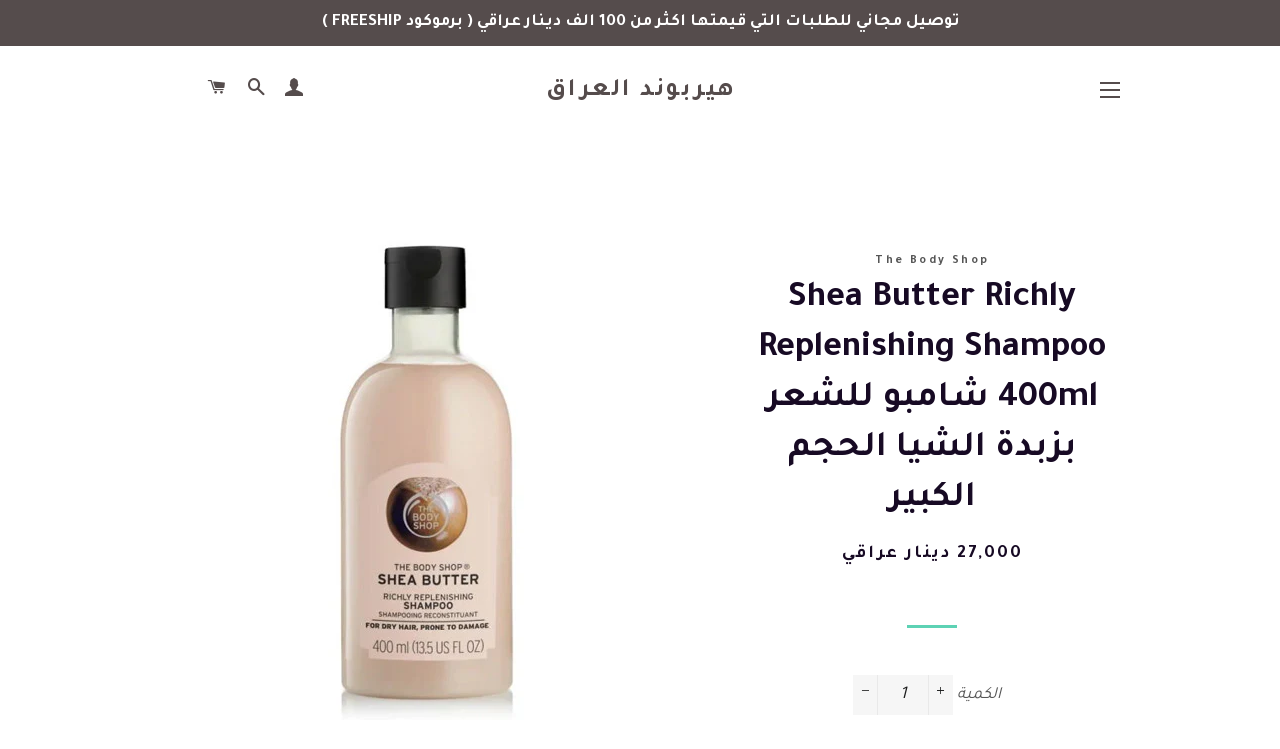

--- FILE ---
content_type: text/html; charset=utf-8
request_url: https://hairbondiraq.com/products/shea-butter-richly-replenishing-shampoo-%D8%B4%D8%A7%D9%85%D8%A8%D9%88-%D9%84%D9%84%D8%B4%D8%B9%D8%B1-%D8%A8%D8%B2%D8%A8%D8%AF%D8%A9-%D8%A7%D9%84%D8%B4%D9%8A%D8%A7
body_size: 18966
content:
<!doctype html>
<html class="no-js" lang="ar-IQ">
<head>

  <!-- Basic page needs ================================================== -->
  <meta charset="utf-8">
  <meta http-equiv="X-UA-Compatible" content="IE=edge,chrome=1">

  
    <link rel="shortcut icon" href="//hairbondiraq.com/cdn/shop/files/WhatsApp_Image_2021-08-01_at_9.39.42_AM_32x32.jpg?v=1627829317" type="image/png" />
  

  <!-- Title and description ================================================== -->
  <title>
  The Body Shop Shea Butter Richly Replenishing Shampoo شامبو للشعر بزبدة الشيا &ndash; هيربوند العراق
  </title>

  
  <meta name="description" content="The Body Shop Shea Butter Richly Replenishing Shampoo شامبو للشعر بزبدة الشيا">
  

  <!-- Helpers ================================================== -->
  <!-- /snippets/social-meta-tags.liquid -->




<meta property="og:site_name" content="هيربوند العراق">
<meta property="og:url" content="https://hairbondiraq.com/products/shea-butter-richly-replenishing-shampoo-%d8%b4%d8%a7%d9%85%d8%a8%d9%88-%d9%84%d9%84%d8%b4%d8%b9%d8%b1-%d8%a8%d8%b2%d8%a8%d8%af%d8%a9-%d8%a7%d9%84%d8%b4%d9%8a%d8%a7">
<meta property="og:title" content="The Body Shop Shea Butter Richly Replenishing Shampoo شامبو للشعر بزبدة الشيا">
<meta property="og:type" content="product">
<meta property="og:description" content="The Body Shop Shea Butter Richly Replenishing Shampoo شامبو للشعر بزبدة الشيا">

  <meta property="og:price:amount" content="27,000">
  <meta property="og:price:currency" content="IQD">

<meta property="og:image" content="http://hairbondiraq.com/cdn/shop/products/miswag_RhqZB2GBBArC_c784e049-a30e-4ed1-a3de-838f2b5957bd_1200x1200.jpg?v=1628158103">
<meta property="og:image:secure_url" content="https://hairbondiraq.com/cdn/shop/products/miswag_RhqZB2GBBArC_c784e049-a30e-4ed1-a3de-838f2b5957bd_1200x1200.jpg?v=1628158103">


<meta name="twitter:card" content="summary_large_image">
<meta name="twitter:title" content="The Body Shop Shea Butter Richly Replenishing Shampoo شامبو للشعر بزبدة الشيا">
<meta name="twitter:description" content="The Body Shop Shea Butter Richly Replenishing Shampoo شامبو للشعر بزبدة الشيا">

  <link rel="canonical" href="https://hairbondiraq.com/products/shea-butter-richly-replenishing-shampoo-%d8%b4%d8%a7%d9%85%d8%a8%d9%88-%d9%84%d9%84%d8%b4%d8%b9%d8%b1-%d8%a8%d8%b2%d8%a8%d8%af%d8%a9-%d8%a7%d9%84%d8%b4%d9%8a%d8%a7">
  <meta name="viewport" content="width=device-width,initial-scale=1,shrink-to-fit=no">
  <meta name="theme-color" content="#2e3131">
  <style data-shopify>
  :root {
    --color-body-text: #565656;
    --color-body: #ffffff;
  }
</style>


  <!-- CSS ================================================== -->
  <link href="//hairbondiraq.com/cdn/shop/t/7/assets/timber.scss.css?v=166031306617715134741759332746" rel="stylesheet" type="text/css" media="all" />
  <link href="//hairbondiraq.com/cdn/shop/t/7/assets/theme.scss.css?v=174664242207689443631759332746" rel="stylesheet" type="text/css" media="all" />

  <!-- Sections ================================================== -->
  <script>
    window.theme = window.theme || {};
    theme.strings = {
      zoomClose: "اغلاق (Esc)",
      zoomPrev: "السابق (Left arrow key)",
      zoomNext: "التالي (Right arrow key)",
      moneyFormat: "{{amount_no_decimals}} دينار عراقي",
      addressError: "",
      addressNoResults: "",
      addressQueryLimit: "",
      authError: "",
      cartEmpty: ".سلة التسوق فارغة حاليا",
      cartCookie: "تمكين ملفات الكوكيز لاستخدام سلة التسوق",
      cartSavings: "جاري حفظ [savings]",
      productSlideLabel: ""
    };
    theme.settings = {
      cartType: "drawer",
      gridType: null
    };
  </script>

  <script src="//hairbondiraq.com/cdn/shop/t/7/assets/jquery-2.2.3.min.js?v=58211863146907186831649185208" type="text/javascript"></script>

  <script src="//hairbondiraq.com/cdn/shop/t/7/assets/lazysizes.min.js?v=155223123402716617051649185208" async="async"></script>

  <script src="//hairbondiraq.com/cdn/shop/t/7/assets/theme.js?v=29062867472078044291649185224" defer="defer"></script>

  <!-- Header hook for plugins ================================================== -->
  <script>window.performance && window.performance.mark && window.performance.mark('shopify.content_for_header.start');</script><meta name="google-site-verification" content="AcSV-wKADwuInt4LY7-yD3I8WPq1xhAoAHjBVKlCyh4">
<meta name="facebook-domain-verification" content="g0s2nihjdcrkfabpjucm9n1193or3j">
<meta name="facebook-domain-verification" content="nn5j3j4vlvt18piqwto78kkqhfpu9t">
<meta id="shopify-digital-wallet" name="shopify-digital-wallet" content="/58185482416/digital_wallets/dialog">
<link rel="alternate" type="application/json+oembed" href="https://hairbondiraq.com/products/shea-butter-richly-replenishing-shampoo-%d8%b4%d8%a7%d9%85%d8%a8%d9%88-%d9%84%d9%84%d8%b4%d8%b9%d8%b1-%d8%a8%d8%b2%d8%a8%d8%af%d8%a9-%d8%a7%d9%84%d8%b4%d9%8a%d8%a7.oembed">
<script async="async" src="/checkouts/internal/preloads.js?locale=ar-IQ"></script>
<script id="shopify-features" type="application/json">{"accessToken":"cda971353f73f5124463809ed4652af6","betas":["rich-media-storefront-analytics"],"domain":"hairbondiraq.com","predictiveSearch":false,"shopId":58185482416,"locale":"ar"}</script>
<script>var Shopify = Shopify || {};
Shopify.shop = "hairbondiraq.myshopify.com";
Shopify.locale = "ar-IQ";
Shopify.currency = {"active":"IQD","rate":"1.0"};
Shopify.country = "IQ";
Shopify.theme = {"name":"Copy of Brooklyn","id":129317863600,"schema_name":"Brooklyn","schema_version":"17.6.0","theme_store_id":730,"role":"main"};
Shopify.theme.handle = "null";
Shopify.theme.style = {"id":null,"handle":null};
Shopify.cdnHost = "hairbondiraq.com/cdn";
Shopify.routes = Shopify.routes || {};
Shopify.routes.root = "/";</script>
<script type="module">!function(o){(o.Shopify=o.Shopify||{}).modules=!0}(window);</script>
<script>!function(o){function n(){var o=[];function n(){o.push(Array.prototype.slice.apply(arguments))}return n.q=o,n}var t=o.Shopify=o.Shopify||{};t.loadFeatures=n(),t.autoloadFeatures=n()}(window);</script>
<script id="shop-js-analytics" type="application/json">{"pageType":"product"}</script>
<script defer="defer" async type="module" src="//hairbondiraq.com/cdn/shopifycloud/shop-js/modules/v2/client.init-shop-cart-sync_C5BV16lS.en.esm.js"></script>
<script defer="defer" async type="module" src="//hairbondiraq.com/cdn/shopifycloud/shop-js/modules/v2/chunk.common_CygWptCX.esm.js"></script>
<script type="module">
  await import("//hairbondiraq.com/cdn/shopifycloud/shop-js/modules/v2/client.init-shop-cart-sync_C5BV16lS.en.esm.js");
await import("//hairbondiraq.com/cdn/shopifycloud/shop-js/modules/v2/chunk.common_CygWptCX.esm.js");

  window.Shopify.SignInWithShop?.initShopCartSync?.({"fedCMEnabled":true,"windoidEnabled":true});

</script>
<script>(function() {
  var isLoaded = false;
  function asyncLoad() {
    if (isLoaded) return;
    isLoaded = true;
    var urls = ["https:\/\/intg.snapchat.com\/shopify\/shopify-scevent-init.js?id=86ff78bd-6c0d-4132-90a1-9f14e6afa6e8\u0026shop=hairbondiraq.myshopify.com","https:\/\/rec.autocommerce.io\/recommender_javascript?shop=hairbondiraq.myshopify.com","https:\/\/tpi-app.herokuapp.com\/get_script\/31e2b68ab5ca11ecbfb9ba9787ed7146.js?v=68167\u0026shop=hairbondiraq.myshopify.com","https:\/\/whatschat.shopiapps.in\/script\/sp-whatsapp-app-tabs.js?version=1.0\u0026shop=hairbondiraq.myshopify.com","https:\/\/cdn.hextom.com\/js\/ultimatesalesboost.js?shop=hairbondiraq.myshopify.com"];
    for (var i = 0; i < urls.length; i++) {
      var s = document.createElement('script');
      s.type = 'text/javascript';
      s.async = true;
      s.src = urls[i];
      var x = document.getElementsByTagName('script')[0];
      x.parentNode.insertBefore(s, x);
    }
  };
  if(window.attachEvent) {
    window.attachEvent('onload', asyncLoad);
  } else {
    window.addEventListener('load', asyncLoad, false);
  }
})();</script>
<script id="__st">var __st={"a":58185482416,"offset":10800,"reqid":"7ab66c04-be07-471d-9413-b8530b411b91-1768717928","pageurl":"hairbondiraq.com\/products\/shea-butter-richly-replenishing-shampoo-%D8%B4%D8%A7%D9%85%D8%A8%D9%88-%D9%84%D9%84%D8%B4%D8%B9%D8%B1-%D8%A8%D8%B2%D8%A8%D8%AF%D8%A9-%D8%A7%D9%84%D8%B4%D9%8A%D8%A7","u":"d1fdae3164ba","p":"product","rtyp":"product","rid":6802580734128};</script>
<script>window.ShopifyPaypalV4VisibilityTracking = true;</script>
<script id="captcha-bootstrap">!function(){'use strict';const t='contact',e='account',n='new_comment',o=[[t,t],['blogs',n],['comments',n],[t,'customer']],c=[[e,'customer_login'],[e,'guest_login'],[e,'recover_customer_password'],[e,'create_customer']],r=t=>t.map((([t,e])=>`form[action*='/${t}']:not([data-nocaptcha='true']) input[name='form_type'][value='${e}']`)).join(','),a=t=>()=>t?[...document.querySelectorAll(t)].map((t=>t.form)):[];function s(){const t=[...o],e=r(t);return a(e)}const i='password',u='form_key',d=['recaptcha-v3-token','g-recaptcha-response','h-captcha-response',i],f=()=>{try{return window.sessionStorage}catch{return}},m='__shopify_v',_=t=>t.elements[u];function p(t,e,n=!1){try{const o=window.sessionStorage,c=JSON.parse(o.getItem(e)),{data:r}=function(t){const{data:e,action:n}=t;return t[m]||n?{data:e,action:n}:{data:t,action:n}}(c);for(const[e,n]of Object.entries(r))t.elements[e]&&(t.elements[e].value=n);n&&o.removeItem(e)}catch(o){console.error('form repopulation failed',{error:o})}}const l='form_type',E='cptcha';function T(t){t.dataset[E]=!0}const w=window,h=w.document,L='Shopify',v='ce_forms',y='captcha';let A=!1;((t,e)=>{const n=(g='f06e6c50-85a8-45c8-87d0-21a2b65856fe',I='https://cdn.shopify.com/shopifycloud/storefront-forms-hcaptcha/ce_storefront_forms_captcha_hcaptcha.v1.5.2.iife.js',D={infoText:'Protected by hCaptcha',privacyText:'Privacy',termsText:'Terms'},(t,e,n)=>{const o=w[L][v],c=o.bindForm;if(c)return c(t,g,e,D).then(n);var r;o.q.push([[t,g,e,D],n]),r=I,A||(h.body.append(Object.assign(h.createElement('script'),{id:'captcha-provider',async:!0,src:r})),A=!0)});var g,I,D;w[L]=w[L]||{},w[L][v]=w[L][v]||{},w[L][v].q=[],w[L][y]=w[L][y]||{},w[L][y].protect=function(t,e){n(t,void 0,e),T(t)},Object.freeze(w[L][y]),function(t,e,n,w,h,L){const[v,y,A,g]=function(t,e,n){const i=e?o:[],u=t?c:[],d=[...i,...u],f=r(d),m=r(i),_=r(d.filter((([t,e])=>n.includes(e))));return[a(f),a(m),a(_),s()]}(w,h,L),I=t=>{const e=t.target;return e instanceof HTMLFormElement?e:e&&e.form},D=t=>v().includes(t);t.addEventListener('submit',(t=>{const e=I(t);if(!e)return;const n=D(e)&&!e.dataset.hcaptchaBound&&!e.dataset.recaptchaBound,o=_(e),c=g().includes(e)&&(!o||!o.value);(n||c)&&t.preventDefault(),c&&!n&&(function(t){try{if(!f())return;!function(t){const e=f();if(!e)return;const n=_(t);if(!n)return;const o=n.value;o&&e.removeItem(o)}(t);const e=Array.from(Array(32),(()=>Math.random().toString(36)[2])).join('');!function(t,e){_(t)||t.append(Object.assign(document.createElement('input'),{type:'hidden',name:u})),t.elements[u].value=e}(t,e),function(t,e){const n=f();if(!n)return;const o=[...t.querySelectorAll(`input[type='${i}']`)].map((({name:t})=>t)),c=[...d,...o],r={};for(const[a,s]of new FormData(t).entries())c.includes(a)||(r[a]=s);n.setItem(e,JSON.stringify({[m]:1,action:t.action,data:r}))}(t,e)}catch(e){console.error('failed to persist form',e)}}(e),e.submit())}));const S=(t,e)=>{t&&!t.dataset[E]&&(n(t,e.some((e=>e===t))),T(t))};for(const o of['focusin','change'])t.addEventListener(o,(t=>{const e=I(t);D(e)&&S(e,y())}));const B=e.get('form_key'),M=e.get(l),P=B&&M;t.addEventListener('DOMContentLoaded',(()=>{const t=y();if(P)for(const e of t)e.elements[l].value===M&&p(e,B);[...new Set([...A(),...v().filter((t=>'true'===t.dataset.shopifyCaptcha))])].forEach((e=>S(e,t)))}))}(h,new URLSearchParams(w.location.search),n,t,e,['guest_login'])})(!0,!0)}();</script>
<script integrity="sha256-4kQ18oKyAcykRKYeNunJcIwy7WH5gtpwJnB7kiuLZ1E=" data-source-attribution="shopify.loadfeatures" defer="defer" src="//hairbondiraq.com/cdn/shopifycloud/storefront/assets/storefront/load_feature-a0a9edcb.js" crossorigin="anonymous"></script>
<script data-source-attribution="shopify.dynamic_checkout.dynamic.init">var Shopify=Shopify||{};Shopify.PaymentButton=Shopify.PaymentButton||{isStorefrontPortableWallets:!0,init:function(){window.Shopify.PaymentButton.init=function(){};var t=document.createElement("script");t.src="https://hairbondiraq.com/cdn/shopifycloud/portable-wallets/latest/portable-wallets.ar.js",t.type="module",document.head.appendChild(t)}};
</script>
<script data-source-attribution="shopify.dynamic_checkout.buyer_consent">
  function portableWalletsHideBuyerConsent(e){var t=document.getElementById("shopify-buyer-consent"),n=document.getElementById("shopify-subscription-policy-button");t&&n&&(t.classList.add("hidden"),t.setAttribute("aria-hidden","true"),n.removeEventListener("click",e))}function portableWalletsShowBuyerConsent(e){var t=document.getElementById("shopify-buyer-consent"),n=document.getElementById("shopify-subscription-policy-button");t&&n&&(t.classList.remove("hidden"),t.removeAttribute("aria-hidden"),n.addEventListener("click",e))}window.Shopify?.PaymentButton&&(window.Shopify.PaymentButton.hideBuyerConsent=portableWalletsHideBuyerConsent,window.Shopify.PaymentButton.showBuyerConsent=portableWalletsShowBuyerConsent);
</script>
<script data-source-attribution="shopify.dynamic_checkout.cart.bootstrap">document.addEventListener("DOMContentLoaded",(function(){function t(){return document.querySelector("shopify-accelerated-checkout-cart, shopify-accelerated-checkout")}if(t())Shopify.PaymentButton.init();else{new MutationObserver((function(e,n){t()&&(Shopify.PaymentButton.init(),n.disconnect())})).observe(document.body,{childList:!0,subtree:!0})}}));
</script>

<script>window.performance && window.performance.mark && window.performance.mark('shopify.content_for_header.end');</script>

  <script src="//hairbondiraq.com/cdn/shop/t/7/assets/modernizr.min.js?v=21391054748206432451649185209" type="text/javascript"></script>

  
  

<link href="https://monorail-edge.shopifysvc.com" rel="dns-prefetch">
<script>(function(){if ("sendBeacon" in navigator && "performance" in window) {try {var session_token_from_headers = performance.getEntriesByType('navigation')[0].serverTiming.find(x => x.name == '_s').description;} catch {var session_token_from_headers = undefined;}var session_cookie_matches = document.cookie.match(/_shopify_s=([^;]*)/);var session_token_from_cookie = session_cookie_matches && session_cookie_matches.length === 2 ? session_cookie_matches[1] : "";var session_token = session_token_from_headers || session_token_from_cookie || "";function handle_abandonment_event(e) {var entries = performance.getEntries().filter(function(entry) {return /monorail-edge.shopifysvc.com/.test(entry.name);});if (!window.abandonment_tracked && entries.length === 0) {window.abandonment_tracked = true;var currentMs = Date.now();var navigation_start = performance.timing.navigationStart;var payload = {shop_id: 58185482416,url: window.location.href,navigation_start,duration: currentMs - navigation_start,session_token,page_type: "product"};window.navigator.sendBeacon("https://monorail-edge.shopifysvc.com/v1/produce", JSON.stringify({schema_id: "online_store_buyer_site_abandonment/1.1",payload: payload,metadata: {event_created_at_ms: currentMs,event_sent_at_ms: currentMs}}));}}window.addEventListener('pagehide', handle_abandonment_event);}}());</script>
<script id="web-pixels-manager-setup">(function e(e,d,r,n,o){if(void 0===o&&(o={}),!Boolean(null===(a=null===(i=window.Shopify)||void 0===i?void 0:i.analytics)||void 0===a?void 0:a.replayQueue)){var i,a;window.Shopify=window.Shopify||{};var t=window.Shopify;t.analytics=t.analytics||{};var s=t.analytics;s.replayQueue=[],s.publish=function(e,d,r){return s.replayQueue.push([e,d,r]),!0};try{self.performance.mark("wpm:start")}catch(e){}var l=function(){var e={modern:/Edge?\/(1{2}[4-9]|1[2-9]\d|[2-9]\d{2}|\d{4,})\.\d+(\.\d+|)|Firefox\/(1{2}[4-9]|1[2-9]\d|[2-9]\d{2}|\d{4,})\.\d+(\.\d+|)|Chrom(ium|e)\/(9{2}|\d{3,})\.\d+(\.\d+|)|(Maci|X1{2}).+ Version\/(15\.\d+|(1[6-9]|[2-9]\d|\d{3,})\.\d+)([,.]\d+|)( \(\w+\)|)( Mobile\/\w+|) Safari\/|Chrome.+OPR\/(9{2}|\d{3,})\.\d+\.\d+|(CPU[ +]OS|iPhone[ +]OS|CPU[ +]iPhone|CPU IPhone OS|CPU iPad OS)[ +]+(15[._]\d+|(1[6-9]|[2-9]\d|\d{3,})[._]\d+)([._]\d+|)|Android:?[ /-](13[3-9]|1[4-9]\d|[2-9]\d{2}|\d{4,})(\.\d+|)(\.\d+|)|Android.+Firefox\/(13[5-9]|1[4-9]\d|[2-9]\d{2}|\d{4,})\.\d+(\.\d+|)|Android.+Chrom(ium|e)\/(13[3-9]|1[4-9]\d|[2-9]\d{2}|\d{4,})\.\d+(\.\d+|)|SamsungBrowser\/([2-9]\d|\d{3,})\.\d+/,legacy:/Edge?\/(1[6-9]|[2-9]\d|\d{3,})\.\d+(\.\d+|)|Firefox\/(5[4-9]|[6-9]\d|\d{3,})\.\d+(\.\d+|)|Chrom(ium|e)\/(5[1-9]|[6-9]\d|\d{3,})\.\d+(\.\d+|)([\d.]+$|.*Safari\/(?![\d.]+ Edge\/[\d.]+$))|(Maci|X1{2}).+ Version\/(10\.\d+|(1[1-9]|[2-9]\d|\d{3,})\.\d+)([,.]\d+|)( \(\w+\)|)( Mobile\/\w+|) Safari\/|Chrome.+OPR\/(3[89]|[4-9]\d|\d{3,})\.\d+\.\d+|(CPU[ +]OS|iPhone[ +]OS|CPU[ +]iPhone|CPU IPhone OS|CPU iPad OS)[ +]+(10[._]\d+|(1[1-9]|[2-9]\d|\d{3,})[._]\d+)([._]\d+|)|Android:?[ /-](13[3-9]|1[4-9]\d|[2-9]\d{2}|\d{4,})(\.\d+|)(\.\d+|)|Mobile Safari.+OPR\/([89]\d|\d{3,})\.\d+\.\d+|Android.+Firefox\/(13[5-9]|1[4-9]\d|[2-9]\d{2}|\d{4,})\.\d+(\.\d+|)|Android.+Chrom(ium|e)\/(13[3-9]|1[4-9]\d|[2-9]\d{2}|\d{4,})\.\d+(\.\d+|)|Android.+(UC? ?Browser|UCWEB|U3)[ /]?(15\.([5-9]|\d{2,})|(1[6-9]|[2-9]\d|\d{3,})\.\d+)\.\d+|SamsungBrowser\/(5\.\d+|([6-9]|\d{2,})\.\d+)|Android.+MQ{2}Browser\/(14(\.(9|\d{2,})|)|(1[5-9]|[2-9]\d|\d{3,})(\.\d+|))(\.\d+|)|K[Aa][Ii]OS\/(3\.\d+|([4-9]|\d{2,})\.\d+)(\.\d+|)/},d=e.modern,r=e.legacy,n=navigator.userAgent;return n.match(d)?"modern":n.match(r)?"legacy":"unknown"}(),u="modern"===l?"modern":"legacy",c=(null!=n?n:{modern:"",legacy:""})[u],f=function(e){return[e.baseUrl,"/wpm","/b",e.hashVersion,"modern"===e.buildTarget?"m":"l",".js"].join("")}({baseUrl:d,hashVersion:r,buildTarget:u}),m=function(e){var d=e.version,r=e.bundleTarget,n=e.surface,o=e.pageUrl,i=e.monorailEndpoint;return{emit:function(e){var a=e.status,t=e.errorMsg,s=(new Date).getTime(),l=JSON.stringify({metadata:{event_sent_at_ms:s},events:[{schema_id:"web_pixels_manager_load/3.1",payload:{version:d,bundle_target:r,page_url:o,status:a,surface:n,error_msg:t},metadata:{event_created_at_ms:s}}]});if(!i)return console&&console.warn&&console.warn("[Web Pixels Manager] No Monorail endpoint provided, skipping logging."),!1;try{return self.navigator.sendBeacon.bind(self.navigator)(i,l)}catch(e){}var u=new XMLHttpRequest;try{return u.open("POST",i,!0),u.setRequestHeader("Content-Type","text/plain"),u.send(l),!0}catch(e){return console&&console.warn&&console.warn("[Web Pixels Manager] Got an unhandled error while logging to Monorail."),!1}}}}({version:r,bundleTarget:l,surface:e.surface,pageUrl:self.location.href,monorailEndpoint:e.monorailEndpoint});try{o.browserTarget=l,function(e){var d=e.src,r=e.async,n=void 0===r||r,o=e.onload,i=e.onerror,a=e.sri,t=e.scriptDataAttributes,s=void 0===t?{}:t,l=document.createElement("script"),u=document.querySelector("head"),c=document.querySelector("body");if(l.async=n,l.src=d,a&&(l.integrity=a,l.crossOrigin="anonymous"),s)for(var f in s)if(Object.prototype.hasOwnProperty.call(s,f))try{l.dataset[f]=s[f]}catch(e){}if(o&&l.addEventListener("load",o),i&&l.addEventListener("error",i),u)u.appendChild(l);else{if(!c)throw new Error("Did not find a head or body element to append the script");c.appendChild(l)}}({src:f,async:!0,onload:function(){if(!function(){var e,d;return Boolean(null===(d=null===(e=window.Shopify)||void 0===e?void 0:e.analytics)||void 0===d?void 0:d.initialized)}()){var d=window.webPixelsManager.init(e)||void 0;if(d){var r=window.Shopify.analytics;r.replayQueue.forEach((function(e){var r=e[0],n=e[1],o=e[2];d.publishCustomEvent(r,n,o)})),r.replayQueue=[],r.publish=d.publishCustomEvent,r.visitor=d.visitor,r.initialized=!0}}},onerror:function(){return m.emit({status:"failed",errorMsg:"".concat(f," has failed to load")})},sri:function(e){var d=/^sha384-[A-Za-z0-9+/=]+$/;return"string"==typeof e&&d.test(e)}(c)?c:"",scriptDataAttributes:o}),m.emit({status:"loading"})}catch(e){m.emit({status:"failed",errorMsg:(null==e?void 0:e.message)||"Unknown error"})}}})({shopId: 58185482416,storefrontBaseUrl: "https://hairbondiraq.com",extensionsBaseUrl: "https://extensions.shopifycdn.com/cdn/shopifycloud/web-pixels-manager",monorailEndpoint: "https://monorail-edge.shopifysvc.com/unstable/produce_batch",surface: "storefront-renderer",enabledBetaFlags: ["2dca8a86"],webPixelsConfigList: [{"id":"506396848","configuration":"{\"config\":\"{\\\"pixel_id\\\":\\\"GT-5MCG98C\\\",\\\"gtag_events\\\":[{\\\"type\\\":\\\"purchase\\\",\\\"action_label\\\":\\\"MC-1HX4VR17X1\\\"},{\\\"type\\\":\\\"page_view\\\",\\\"action_label\\\":\\\"MC-1HX4VR17X1\\\"},{\\\"type\\\":\\\"view_item\\\",\\\"action_label\\\":\\\"MC-1HX4VR17X1\\\"}],\\\"enable_monitoring_mode\\\":false}\"}","eventPayloadVersion":"v1","runtimeContext":"OPEN","scriptVersion":"b2a88bafab3e21179ed38636efcd8a93","type":"APP","apiClientId":1780363,"privacyPurposes":[],"dataSharingAdjustments":{"protectedCustomerApprovalScopes":["read_customer_address","read_customer_email","read_customer_name","read_customer_personal_data","read_customer_phone"]}},{"id":"187367600","configuration":"{\"pixel_id\":\"343641260737502\",\"pixel_type\":\"facebook_pixel\",\"metaapp_system_user_token\":\"-\"}","eventPayloadVersion":"v1","runtimeContext":"OPEN","scriptVersion":"ca16bc87fe92b6042fbaa3acc2fbdaa6","type":"APP","apiClientId":2329312,"privacyPurposes":["ANALYTICS","MARKETING","SALE_OF_DATA"],"dataSharingAdjustments":{"protectedCustomerApprovalScopes":["read_customer_address","read_customer_email","read_customer_name","read_customer_personal_data","read_customer_phone"]}},{"id":"7438512","configuration":"{\"pixelId\":\"86ff78bd-6c0d-4132-90a1-9f14e6afa6e8\"}","eventPayloadVersion":"v1","runtimeContext":"STRICT","scriptVersion":"c119f01612c13b62ab52809eb08154bb","type":"APP","apiClientId":2556259,"privacyPurposes":["ANALYTICS","MARKETING","SALE_OF_DATA"],"dataSharingAdjustments":{"protectedCustomerApprovalScopes":["read_customer_address","read_customer_email","read_customer_name","read_customer_personal_data","read_customer_phone"]}},{"id":"shopify-app-pixel","configuration":"{}","eventPayloadVersion":"v1","runtimeContext":"STRICT","scriptVersion":"0450","apiClientId":"shopify-pixel","type":"APP","privacyPurposes":["ANALYTICS","MARKETING"]},{"id":"shopify-custom-pixel","eventPayloadVersion":"v1","runtimeContext":"LAX","scriptVersion":"0450","apiClientId":"shopify-pixel","type":"CUSTOM","privacyPurposes":["ANALYTICS","MARKETING"]}],isMerchantRequest: false,initData: {"shop":{"name":"هيربوند العراق","paymentSettings":{"currencyCode":"IQD"},"myshopifyDomain":"hairbondiraq.myshopify.com","countryCode":"IQ","storefrontUrl":"https:\/\/hairbondiraq.com"},"customer":null,"cart":null,"checkout":null,"productVariants":[{"price":{"amount":27000.0,"currencyCode":"IQD"},"product":{"title":"Shea Butter Richly Replenishing Shampoo 400ml شامبو للشعر بزبدة الشيا الحجم الكبير","vendor":"The Body Shop","id":"6802580734128","untranslatedTitle":"Shea Butter Richly Replenishing Shampoo 400ml شامبو للشعر بزبدة الشيا الحجم الكبير","url":"\/products\/shea-butter-richly-replenishing-shampoo-%D8%B4%D8%A7%D9%85%D8%A8%D9%88-%D9%84%D9%84%D8%B4%D8%B9%D8%B1-%D8%A8%D8%B2%D8%A8%D8%AF%D8%A9-%D8%A7%D9%84%D8%B4%D9%8A%D8%A7","type":"عناية بالشعر"},"id":"40298457432240","image":{"src":"\/\/hairbondiraq.com\/cdn\/shop\/products\/miswag_RhqZB2GBBArC_c784e049-a30e-4ed1-a3de-838f2b5957bd.jpg?v=1628158103"},"sku":"400 مل","title":"Default Title","untranslatedTitle":"Default Title"}],"purchasingCompany":null},},"https://hairbondiraq.com/cdn","fcfee988w5aeb613cpc8e4bc33m6693e112",{"modern":"","legacy":""},{"shopId":"58185482416","storefrontBaseUrl":"https:\/\/hairbondiraq.com","extensionBaseUrl":"https:\/\/extensions.shopifycdn.com\/cdn\/shopifycloud\/web-pixels-manager","surface":"storefront-renderer","enabledBetaFlags":"[\"2dca8a86\"]","isMerchantRequest":"false","hashVersion":"fcfee988w5aeb613cpc8e4bc33m6693e112","publish":"custom","events":"[[\"page_viewed\",{}],[\"product_viewed\",{\"productVariant\":{\"price\":{\"amount\":27000.0,\"currencyCode\":\"IQD\"},\"product\":{\"title\":\"Shea Butter Richly Replenishing Shampoo 400ml شامبو للشعر بزبدة الشيا الحجم الكبير\",\"vendor\":\"The Body Shop\",\"id\":\"6802580734128\",\"untranslatedTitle\":\"Shea Butter Richly Replenishing Shampoo 400ml شامبو للشعر بزبدة الشيا الحجم الكبير\",\"url\":\"\/products\/shea-butter-richly-replenishing-shampoo-%D8%B4%D8%A7%D9%85%D8%A8%D9%88-%D9%84%D9%84%D8%B4%D8%B9%D8%B1-%D8%A8%D8%B2%D8%A8%D8%AF%D8%A9-%D8%A7%D9%84%D8%B4%D9%8A%D8%A7\",\"type\":\"عناية بالشعر\"},\"id\":\"40298457432240\",\"image\":{\"src\":\"\/\/hairbondiraq.com\/cdn\/shop\/products\/miswag_RhqZB2GBBArC_c784e049-a30e-4ed1-a3de-838f2b5957bd.jpg?v=1628158103\"},\"sku\":\"400 مل\",\"title\":\"Default Title\",\"untranslatedTitle\":\"Default Title\"}}]]"});</script><script>
  window.ShopifyAnalytics = window.ShopifyAnalytics || {};
  window.ShopifyAnalytics.meta = window.ShopifyAnalytics.meta || {};
  window.ShopifyAnalytics.meta.currency = 'IQD';
  var meta = {"product":{"id":6802580734128,"gid":"gid:\/\/shopify\/Product\/6802580734128","vendor":"The Body Shop","type":"عناية بالشعر","handle":"shea-butter-richly-replenishing-shampoo-شامبو-للشعر-بزبدة-الشيا","variants":[{"id":40298457432240,"price":2700000,"name":"Shea Butter Richly Replenishing Shampoo 400ml شامبو للشعر بزبدة الشيا الحجم الكبير","public_title":null,"sku":"400 مل"}],"remote":false},"page":{"pageType":"product","resourceType":"product","resourceId":6802580734128,"requestId":"7ab66c04-be07-471d-9413-b8530b411b91-1768717928"}};
  for (var attr in meta) {
    window.ShopifyAnalytics.meta[attr] = meta[attr];
  }
</script>
<script class="analytics">
  (function () {
    var customDocumentWrite = function(content) {
      var jquery = null;

      if (window.jQuery) {
        jquery = window.jQuery;
      } else if (window.Checkout && window.Checkout.$) {
        jquery = window.Checkout.$;
      }

      if (jquery) {
        jquery('body').append(content);
      }
    };

    var hasLoggedConversion = function(token) {
      if (token) {
        return document.cookie.indexOf('loggedConversion=' + token) !== -1;
      }
      return false;
    }

    var setCookieIfConversion = function(token) {
      if (token) {
        var twoMonthsFromNow = new Date(Date.now());
        twoMonthsFromNow.setMonth(twoMonthsFromNow.getMonth() + 2);

        document.cookie = 'loggedConversion=' + token + '; expires=' + twoMonthsFromNow;
      }
    }

    var trekkie = window.ShopifyAnalytics.lib = window.trekkie = window.trekkie || [];
    if (trekkie.integrations) {
      return;
    }
    trekkie.methods = [
      'identify',
      'page',
      'ready',
      'track',
      'trackForm',
      'trackLink'
    ];
    trekkie.factory = function(method) {
      return function() {
        var args = Array.prototype.slice.call(arguments);
        args.unshift(method);
        trekkie.push(args);
        return trekkie;
      };
    };
    for (var i = 0; i < trekkie.methods.length; i++) {
      var key = trekkie.methods[i];
      trekkie[key] = trekkie.factory(key);
    }
    trekkie.load = function(config) {
      trekkie.config = config || {};
      trekkie.config.initialDocumentCookie = document.cookie;
      var first = document.getElementsByTagName('script')[0];
      var script = document.createElement('script');
      script.type = 'text/javascript';
      script.onerror = function(e) {
        var scriptFallback = document.createElement('script');
        scriptFallback.type = 'text/javascript';
        scriptFallback.onerror = function(error) {
                var Monorail = {
      produce: function produce(monorailDomain, schemaId, payload) {
        var currentMs = new Date().getTime();
        var event = {
          schema_id: schemaId,
          payload: payload,
          metadata: {
            event_created_at_ms: currentMs,
            event_sent_at_ms: currentMs
          }
        };
        return Monorail.sendRequest("https://" + monorailDomain + "/v1/produce", JSON.stringify(event));
      },
      sendRequest: function sendRequest(endpointUrl, payload) {
        // Try the sendBeacon API
        if (window && window.navigator && typeof window.navigator.sendBeacon === 'function' && typeof window.Blob === 'function' && !Monorail.isIos12()) {
          var blobData = new window.Blob([payload], {
            type: 'text/plain'
          });

          if (window.navigator.sendBeacon(endpointUrl, blobData)) {
            return true;
          } // sendBeacon was not successful

        } // XHR beacon

        var xhr = new XMLHttpRequest();

        try {
          xhr.open('POST', endpointUrl);
          xhr.setRequestHeader('Content-Type', 'text/plain');
          xhr.send(payload);
        } catch (e) {
          console.log(e);
        }

        return false;
      },
      isIos12: function isIos12() {
        return window.navigator.userAgent.lastIndexOf('iPhone; CPU iPhone OS 12_') !== -1 || window.navigator.userAgent.lastIndexOf('iPad; CPU OS 12_') !== -1;
      }
    };
    Monorail.produce('monorail-edge.shopifysvc.com',
      'trekkie_storefront_load_errors/1.1',
      {shop_id: 58185482416,
      theme_id: 129317863600,
      app_name: "storefront",
      context_url: window.location.href,
      source_url: "//hairbondiraq.com/cdn/s/trekkie.storefront.cd680fe47e6c39ca5d5df5f0a32d569bc48c0f27.min.js"});

        };
        scriptFallback.async = true;
        scriptFallback.src = '//hairbondiraq.com/cdn/s/trekkie.storefront.cd680fe47e6c39ca5d5df5f0a32d569bc48c0f27.min.js';
        first.parentNode.insertBefore(scriptFallback, first);
      };
      script.async = true;
      script.src = '//hairbondiraq.com/cdn/s/trekkie.storefront.cd680fe47e6c39ca5d5df5f0a32d569bc48c0f27.min.js';
      first.parentNode.insertBefore(script, first);
    };
    trekkie.load(
      {"Trekkie":{"appName":"storefront","development":false,"defaultAttributes":{"shopId":58185482416,"isMerchantRequest":null,"themeId":129317863600,"themeCityHash":"11969886982185703562","contentLanguage":"ar-IQ","currency":"IQD","eventMetadataId":"1b25a8d6-d701-4184-9f12-172d59a707a2"},"isServerSideCookieWritingEnabled":true,"monorailRegion":"shop_domain","enabledBetaFlags":["65f19447"]},"Session Attribution":{},"S2S":{"facebookCapiEnabled":true,"source":"trekkie-storefront-renderer","apiClientId":580111}}
    );

    var loaded = false;
    trekkie.ready(function() {
      if (loaded) return;
      loaded = true;

      window.ShopifyAnalytics.lib = window.trekkie;

      var originalDocumentWrite = document.write;
      document.write = customDocumentWrite;
      try { window.ShopifyAnalytics.merchantGoogleAnalytics.call(this); } catch(error) {};
      document.write = originalDocumentWrite;

      window.ShopifyAnalytics.lib.page(null,{"pageType":"product","resourceType":"product","resourceId":6802580734128,"requestId":"7ab66c04-be07-471d-9413-b8530b411b91-1768717928","shopifyEmitted":true});

      var match = window.location.pathname.match(/checkouts\/(.+)\/(thank_you|post_purchase)/)
      var token = match? match[1]: undefined;
      if (!hasLoggedConversion(token)) {
        setCookieIfConversion(token);
        window.ShopifyAnalytics.lib.track("Viewed Product",{"currency":"IQD","variantId":40298457432240,"productId":6802580734128,"productGid":"gid:\/\/shopify\/Product\/6802580734128","name":"Shea Butter Richly Replenishing Shampoo 400ml شامبو للشعر بزبدة الشيا الحجم الكبير","price":"27000.000","sku":"400 مل","brand":"The Body Shop","variant":null,"category":"عناية بالشعر","nonInteraction":true,"remote":false},undefined,undefined,{"shopifyEmitted":true});
      window.ShopifyAnalytics.lib.track("monorail:\/\/trekkie_storefront_viewed_product\/1.1",{"currency":"IQD","variantId":40298457432240,"productId":6802580734128,"productGid":"gid:\/\/shopify\/Product\/6802580734128","name":"Shea Butter Richly Replenishing Shampoo 400ml شامبو للشعر بزبدة الشيا الحجم الكبير","price":"27000.000","sku":"400 مل","brand":"The Body Shop","variant":null,"category":"عناية بالشعر","nonInteraction":true,"remote":false,"referer":"https:\/\/hairbondiraq.com\/products\/shea-butter-richly-replenishing-shampoo-%D8%B4%D8%A7%D9%85%D8%A8%D9%88-%D9%84%D9%84%D8%B4%D8%B9%D8%B1-%D8%A8%D8%B2%D8%A8%D8%AF%D8%A9-%D8%A7%D9%84%D8%B4%D9%8A%D8%A7"});
      }
    });


        var eventsListenerScript = document.createElement('script');
        eventsListenerScript.async = true;
        eventsListenerScript.src = "//hairbondiraq.com/cdn/shopifycloud/storefront/assets/shop_events_listener-3da45d37.js";
        document.getElementsByTagName('head')[0].appendChild(eventsListenerScript);

})();</script>
<script
  defer
  src="https://hairbondiraq.com/cdn/shopifycloud/perf-kit/shopify-perf-kit-3.0.4.min.js"
  data-application="storefront-renderer"
  data-shop-id="58185482416"
  data-render-region="gcp-us-central1"
  data-page-type="product"
  data-theme-instance-id="129317863600"
  data-theme-name="Brooklyn"
  data-theme-version="17.6.0"
  data-monorail-region="shop_domain"
  data-resource-timing-sampling-rate="10"
  data-shs="true"
  data-shs-beacon="true"
  data-shs-export-with-fetch="true"
  data-shs-logs-sample-rate="1"
  data-shs-beacon-endpoint="https://hairbondiraq.com/api/collect"
></script>
</head>


<body id="the-body-shop-shea-butter-richly-replenishing-shampoo-شامبو-للشعر-بزبدة-الشيا" class="template-product">

  <div id="shopify-section-header" class="shopify-section"><style data-shopify>.header-wrapper .site-nav__link,
  .header-wrapper .site-header__logo a,
  .header-wrapper .site-nav__dropdown-link,
  .header-wrapper .site-nav--has-dropdown > a.nav-focus,
  .header-wrapper .site-nav--has-dropdown.nav-hover > a,
  .header-wrapper .site-nav--has-dropdown:hover > a {
    color: #554c4c;
  }

  .header-wrapper .site-header__logo a:hover,
  .header-wrapper .site-header__logo a:focus,
  .header-wrapper .site-nav__link:hover,
  .header-wrapper .site-nav__link:focus,
  .header-wrapper .site-nav--has-dropdown a:hover,
  .header-wrapper .site-nav--has-dropdown > a.nav-focus:hover,
  .header-wrapper .site-nav--has-dropdown > a.nav-focus:focus,
  .header-wrapper .site-nav--has-dropdown .site-nav__link:hover,
  .header-wrapper .site-nav--has-dropdown .site-nav__link:focus,
  .header-wrapper .site-nav--has-dropdown.nav-hover > a:hover,
  .header-wrapper .site-nav__dropdown a:focus {
    color: rgba(85, 76, 76, 0.75);
  }

  .header-wrapper .burger-icon,
  .header-wrapper .site-nav--has-dropdown:hover > a:before,
  .header-wrapper .site-nav--has-dropdown > a.nav-focus:before,
  .header-wrapper .site-nav--has-dropdown.nav-hover > a:before {
    background: #554c4c;
  }

  .header-wrapper .site-nav__link:hover .burger-icon {
    background: rgba(85, 76, 76, 0.75);
  }

  .site-header__logo img {
    max-width: 260px;
  }

  @media screen and (max-width: 768px) {
    .site-header__logo img {
      max-width: 100%;
    }
  }</style><div data-section-id="header" data-section-type="header-section" data-template="product">
  <div id="NavDrawer" class="drawer drawer--left">
      <div class="drawer__inner drawer-left__inner">

    
      <!-- /snippets/search-bar.liquid -->





<form action="/search" method="get" class="input-group search-bar search-bar--drawer" role="search">
  
  <input type="search" name="q" value="" placeholder="ابحث في متجرنا" class="input-group-field" aria-label="ابحث في متجرنا">
  <span class="input-group-btn">
    <button type="submit" class="btn--secondary icon-fallback-text">
      <span class="icon icon-search" aria-hidden="true"></span>
      <span class="fallback-text">ابحث</span>
    </button>
  </span>
</form>

    

    <ul class="mobile-nav">
      
        

          <li class="mobile-nav__item">
            <a
              href="/collections/all"
              class="mobile-nav__link"
              >
                جميع المنتجات
            </a>
          </li>

        
      
        
          <li class="mobile-nav__item">
            <div class="mobile-nav__has-sublist">
              <a
                href="/collections"
                class="mobile-nav__link"
                id="Label-2"
                >التسوق حسب البراند</a>
              <div class="mobile-nav__toggle">
                <button type="button" class="mobile-nav__toggle-btn icon-fallback-text" aria-controls="Linklist-2" aria-expanded="false">
                  <span class="icon-fallback-text mobile-nav__toggle-open">
                    <span class="icon icon-plus" aria-hidden="true"></span>
                    <span class="fallback-text">قم بتوسيع القائمة الفرعية التسوق حسب البراند</span>
                  </span>
                  <span class="icon-fallback-text mobile-nav__toggle-close">
                    <span class="icon icon-minus" aria-hidden="true"></span>
                    <span class="fallback-text">طي القائمة الفرعية التسوق حسب البراند</span>
                  </span>
                </button>
              </div>
            </div>
            <ul class="mobile-nav__sublist" id="Linklist-2" aria-labelledby="Label-2" role="navigation">
              
              
                
                <li class="mobile-nav__item">
                  <a
                    href="/collections/pacinos"
                    class="mobile-nav__link"
                    >
                      باتشينوس
                  </a>
                </li>
                
              
                
                <li class="mobile-nav__item">
                  <a
                    href="/collections/%D8%A8%D8%A7%D9%8A-%D9%81%D9%8A%D9%84%D8%A7%D9%86-by-vilain"
                    class="mobile-nav__link"
                    >
                      باي فيلان
                  </a>
                </li>
                
              
                
                <li class="mobile-nav__item">
                  <a
                    href="/collections/%D9%87%D9%8A%D8%B1%D8%A8%D9%88%D9%86%D8%AF"
                    class="mobile-nav__link"
                    >
                      هيربوند
                  </a>
                </li>
                
              
                
                <li class="mobile-nav__item">
                  <a
                    href="/collections/%D9%87%D9%8A%D8%B1%D8%A8%D9%8A%D8%B1%D8%B3%D8%AA"
                    class="mobile-nav__link"
                    >
                      هيربيرست
                  </a>
                </li>
                
              
                
                <li class="mobile-nav__item">
                  <a
                    href="/collections/%D8%B0%D8%A7-%D8%A8%D9%88%D8%AF%D9%8A-%D8%B4%D9%88%D8%A8"
                    class="mobile-nav__link"
                    >
                      ذا بودي شوب
                  </a>
                </li>
                
              
                
                <li class="mobile-nav__item">
                  <a
                    href="/collections/%D8%B3%D9%8A%D8%B1%D8%A7%D9%81%D9%8A"
                    class="mobile-nav__link"
                    >
                      سيرافي
                  </a>
                </li>
                
              
                
                <li class="mobile-nav__item">
                  <a
                    href="/collections/%D8%A7%D9%88-%D8%B2%D9%8A-%D9%86%D8%AA%D8%B4%D8%B1%D8%A7%D9%84%D8%B2"
                    class="mobile-nav__link"
                    >
                      او زي نتشرالز
                  </a>
                </li>
                
              
                
                <li class="mobile-nav__item">
                  <a
                    href="/collections/%D8%A8%D9%86%D9%81%D8%AA"
                    class="mobile-nav__link"
                    >
                      بايو اويل
                  </a>
                </li>
                
              
                
                <li class="mobile-nav__item">
                  <a
                    href="/collections/%D8%A8%D9%86%D9%81%D8%AA-1"
                    class="mobile-nav__link"
                    >
                      بنفت
                  </a>
                </li>
                
              
                
                <li class="mobile-nav__item">
                  <a
                    href="/collections/%D8%AA%D9%8A%D9%88%D8%AA%D9%8A%D9%85%D8%A7"
                    class="mobile-nav__link"
                    >
                      تيوتيما
                  </a>
                </li>
                
              
                
                <li class="mobile-nav__item">
                  <a
                    href="/collections/%D8%B1%D9%81%D9%84%D9%8A%D9%88%D8%B4%D9%86"
                    class="mobile-nav__link"
                    >
                      رفليوشن
                  </a>
                </li>
                
              
                
                <li class="mobile-nav__item">
                  <a
                    href="/collections/%D9%83%D9%84%D8%A7%D9%85"
                    class="mobile-nav__link"
                    >
                      كلام
                  </a>
                </li>
                
              
                
                <li class="mobile-nav__item">
                  <a
                    href="/collections/%D9%83%D9%84%D9%8A%D9%86%D9%8A%D9%83"
                    class="mobile-nav__link"
                    >
                      كلينيك
                  </a>
                </li>
                
              
                
                <li class="mobile-nav__item">
                  <a
                    href="/collections/%D9%83%D9%8A-%D9%88%D8%A7%D9%8A"
                    class="mobile-nav__link"
                    >
                      كي واي
                  </a>
                </li>
                
              
                
                <li class="mobile-nav__item">
                  <a
                    href="/collections/%D9%84%D8%A7-%D8%B1%D9%88%D8%B4-%D8%A8%D9%88%D8%B3%D8%A7%D9%8A"
                    class="mobile-nav__link"
                    >
                      لا روش بوساي
                  </a>
                </li>
                
              
                
                <li class="mobile-nav__item">
                  <a
                    href="/collections/%D9%84%D9%88%D8%B1%D9%8A%D8%A7%D9%84"
                    class="mobile-nav__link"
                    >
                      لوريال
                  </a>
                </li>
                
              
                
                <li class="mobile-nav__item">
                  <a
                    href="/collections/%D9%85%D9%8A%D8%A8%D9%8A%D9%84%D9%8A%D9%86"
                    class="mobile-nav__link"
                    >
                      ميبيلين
                  </a>
                </li>
                
              
                
                <li class="mobile-nav__item">
                  <a
                    href="/collections/%D9%86%D9%8A%D9%83%D8%B3"
                    class="mobile-nav__link"
                    >
                      نيكس
                  </a>
                </li>
                
              
            </ul>
          </li>

          
      
        
          <li class="mobile-nav__item">
            <div class="mobile-nav__has-sublist">
              <a
                href="/collections/shampoos-and-conditioners"
                class="mobile-nav__link"
                id="Label-3"
                >شامبو وبلسم</a>
              <div class="mobile-nav__toggle">
                <button type="button" class="mobile-nav__toggle-btn icon-fallback-text" aria-controls="Linklist-3" aria-expanded="false">
                  <span class="icon-fallback-text mobile-nav__toggle-open">
                    <span class="icon icon-plus" aria-hidden="true"></span>
                    <span class="fallback-text">قم بتوسيع القائمة الفرعية شامبو وبلسم</span>
                  </span>
                  <span class="icon-fallback-text mobile-nav__toggle-close">
                    <span class="icon icon-minus" aria-hidden="true"></span>
                    <span class="fallback-text">طي القائمة الفرعية شامبو وبلسم</span>
                  </span>
                </button>
              </div>
            </div>
            <ul class="mobile-nav__sublist" id="Linklist-3" aria-labelledby="Label-3" role="navigation">
              
              
                
                <li class="mobile-nav__item">
                  <a
                    href="/collections/shampoo-for-longer"
                    class="mobile-nav__link"
                    >
                      ضد التساقط
                  </a>
                </li>
                
              
                
                <li class="mobile-nav__item">
                  <a
                    href="/collections/shampoo-for-dandruff"
                    class="mobile-nav__link"
                    >
                      ضد القشرة
                  </a>
                </li>
                
              
                
                <li class="mobile-nav__item">
                  <a
                    href="/collections/shampoo-for-dry-hair"
                    class="mobile-nav__link"
                    >
                      للشعر الجاف
                  </a>
                </li>
                
              
                
                <li class="mobile-nav__item">
                  <a
                    href="/collections/shampoo-for-dull-hair"
                    class="mobile-nav__link"
                    >
                      للشعر التالف
                  </a>
                </li>
                
              
                
                <li class="mobile-nav__item">
                  <a
                    href="/collections/shampoo-coloured-hair"
                    class="mobile-nav__link"
                    >
                      للشعر المصبوغ
                  </a>
                </li>
                
              
                
                <li class="mobile-nav__item">
                  <a
                    href="/collections/shampoo-for-oily-hair"
                    class="mobile-nav__link"
                    >
                      للشعر الدهني
                  </a>
                </li>
                
              
            </ul>
          </li>

          
      
        
          <li class="mobile-nav__item">
            <div class="mobile-nav__has-sublist">
              <a
                href="/collections/%D8%B9%D9%86%D8%A7%D9%8A%D8%A9-%D8%A8%D8%A7%D9%84%D8%A8%D8%B4%D8%B1%D8%A9"
                class="mobile-nav__link"
                id="Label-4"
                >عناية بالبشرة</a>
              <div class="mobile-nav__toggle">
                <button type="button" class="mobile-nav__toggle-btn icon-fallback-text" aria-controls="Linklist-4" aria-expanded="false">
                  <span class="icon-fallback-text mobile-nav__toggle-open">
                    <span class="icon icon-plus" aria-hidden="true"></span>
                    <span class="fallback-text">قم بتوسيع القائمة الفرعية عناية بالبشرة</span>
                  </span>
                  <span class="icon-fallback-text mobile-nav__toggle-close">
                    <span class="icon icon-minus" aria-hidden="true"></span>
                    <span class="fallback-text">طي القائمة الفرعية عناية بالبشرة</span>
                  </span>
                </button>
              </div>
            </div>
            <ul class="mobile-nav__sublist" id="Linklist-4" aria-labelledby="Label-4" role="navigation">
              
              
                
                <li class="mobile-nav__item">
                  <a
                    href="/collections/oily-and-blemished-skin"
                    class="mobile-nav__link"
                    >
                      للبشرة الدهنية وحب الشباب
                  </a>
                </li>
                
              
                
                <li class="mobile-nav__item">
                  <a
                    href="/collections/dry-skin"
                    class="mobile-nav__link"
                    >
                      للبشرة الجافة والمتعبة
                  </a>
                </li>
                
              
                
                <li class="mobile-nav__item">
                  <a
                    href="/collections/combination-or-normal-skin"
                    class="mobile-nav__link"
                    >
                      للبشرة المختلطة او العادية
                  </a>
                </li>
                
              
                
                <li class="mobile-nav__item">
                  <a
                    href="/collections/for-sensitive-skin"
                    class="mobile-nav__link"
                    >
                      للبشرة الحساسة
                  </a>
                </li>
                
              
                
                <li class="mobile-nav__item">
                  <a
                    href="/collections/%D9%84%D9%84%D8%A8%D8%B4%D8%B1%D8%A9-%D8%A7%D9%84%D8%A8%D8%A7%D9%87%D8%AA%D8%A9-%D9%88%D8%A7%D9%84%D8%BA%D9%8A%D8%B1-%D9%86%D8%B6%D8%B1%D8%A9"
                    class="mobile-nav__link"
                    >
                      للبشرة الباهتة والغير نضرة
                  </a>
                </li>
                
              
                
                <li class="mobile-nav__item">
                  <a
                    href="/collections/serums-for-anti-aging"
                    class="mobile-nav__link"
                    >
                      سيرامات وعلامات التقدم بالعمر
                  </a>
                </li>
                
              
                
                <li class="mobile-nav__item">
                  <a
                    href="/collections/sunscreen"
                    class="mobile-nav__link"
                    >
                      واقي الشمس
                  </a>
                </li>
                
              
                
                <li class="mobile-nav__item">
                  <a
                    href="/collections/for-anti-scares"
                    class="mobile-nav__link"
                    >
                      اثار حب الشباب والجروح
                  </a>
                </li>
                
              
            </ul>
          </li>

          
      
        
          <li class="mobile-nav__item">
            <div class="mobile-nav__has-sublist">
              <a
                href="/collections/perfumes"
                class="mobile-nav__link"
                id="Label-5"
                >عطور</a>
              <div class="mobile-nav__toggle">
                <button type="button" class="mobile-nav__toggle-btn icon-fallback-text" aria-controls="Linklist-5" aria-expanded="false">
                  <span class="icon-fallback-text mobile-nav__toggle-open">
                    <span class="icon icon-plus" aria-hidden="true"></span>
                    <span class="fallback-text">قم بتوسيع القائمة الفرعية عطور</span>
                  </span>
                  <span class="icon-fallback-text mobile-nav__toggle-close">
                    <span class="icon icon-minus" aria-hidden="true"></span>
                    <span class="fallback-text">طي القائمة الفرعية عطور</span>
                  </span>
                </button>
              </div>
            </div>
            <ul class="mobile-nav__sublist" id="Linklist-5" aria-labelledby="Label-5" role="navigation">
              
              
                
                <li class="mobile-nav__item">
                  <a
                    href="/collections/women-fragrances"
                    class="mobile-nav__link"
                    >
                      عطور نسائية
                  </a>
                </li>
                
              
                
                <li class="mobile-nav__item">
                  <a
                    href="/collections/men-fragrances"
                    class="mobile-nav__link"
                    >
                      عطور رجالية
                  </a>
                </li>
                
              
                
                <li class="mobile-nav__item">
                  <a
                    href="/collections/home-fragrance"
                    class="mobile-nav__link"
                    >
                      عطور منزلية
                  </a>
                </li>
                
              
                
                <li class="mobile-nav__item">
                  <a
                    href="/collections/hair-and-body-mists"
                    class="mobile-nav__link"
                    >
                      مستات الشعر والجسم
                  </a>
                </li>
                
              
            </ul>
          </li>

          
      
        

          <li class="mobile-nav__item">
            <a
              href="/products/minoxidil-kirkland-5-men-hair-regrowth-6-months-kit-%D9%83%D9%88%D8%B1%D8%B3-%D9%85%D9%8A%D9%86%D9%88%D9%83%D8%B3%D9%8A%D8%AF%D9%8A%D9%84-%D9%83%D8%B1%D9%83%D9%84%D8%A7%D9%86%D8%AF-5-6-%D8%B9%D9%84%D8%A8"
              class="mobile-nav__link"
              >
                مينوكسيديل
            </a>
          </li>

        
      
        

          <li class="mobile-nav__item">
            <a
              href="/collections/%D8%A7%D9%84%D9%85%D9%86%D8%AA%D8%AC%D8%A7%D8%AA-%D8%A7%D9%84%D8%B1%D8%AC%D8%A7%D9%84%D9%8A%D8%A9"
              class="mobile-nav__link"
              >
                المنتجات الرجالية
            </a>
          </li>

        
      
        

          <li class="mobile-nav__item">
            <a
              href="/collections/%D8%A7%D9%84%D9%85%D9%86%D8%AA%D8%AC%D8%A7%D8%AA-%D8%A7%D9%84%D9%86%D8%B3%D8%A7%D8%A6%D9%8A%D8%A9"
              class="mobile-nav__link"
              >
                المنتجات النسائية
            </a>
          </li>

        
      
      
      <li class="mobile-nav__spacer"></li>

      
      
        
          <li class="mobile-nav__item mobile-nav__item--secondary">
            <a href="https://shopify.com/58185482416/account?locale=ar-IQ&amp;region_country=IQ" id="customer_login_link">تسجيل الدخول</a>
          </li>
          <li class="mobile-nav__item mobile-nav__item--secondary">
            <a href="https://shopify.com/58185482416/account?locale=ar-IQ" id="customer_register_link">اشتراك جديد</a>
          </li>
        
      
      
        <li class="mobile-nav__item mobile-nav__item--secondary"><a href="/search"> 🔍 ابحث عن اي شئ في متجر هيربوند العراق</a></li>
      
        <li class="mobile-nav__item mobile-nav__item--secondary"><a href="/policies/terms-of-service">عن الخدمة</a></li>
      
        <li class="mobile-nav__item mobile-nav__item--secondary"><a href="/policies/refund-policy">سياسة الارجاع</a></li>
      
        <li class="mobile-nav__item mobile-nav__item--secondary"><a href="/pages/%D8%B3%D9%8A%D8%A7%D8%B3%D8%A9-%D8%A7%D9%84%D8%AE%D8%B5%D9%88%D8%B5%D9%8A%D8%A9">سياسة الخصوصية</a></li>
      
    </ul>
    <!-- //mobile-nav -->
  </div>


  </div>
  <div class="header-container drawer__header-container">
    <div class="header-wrapper" data-header-wrapper>
      
        
          <style>
            .announcement-bar {
              background-color: #554c4c;
            }

            .announcement-bar--link:hover {
              

              
                
                background-color: #736767;
              
            }

            .announcement-bar__message {
              color: #ffffff;
            }
          </style>

          
            <div class="announcement-bar">
          

            <p class="announcement-bar__message">توصيل مجاني للطلبات التي قيمتها اكثر من 100 الف دينار عراقي ( برموكود FREESHIP )</p>

          
            </div>
          

        
      

      <header class="site-header" role="banner">
        <div class="wrapper">
          <div class="grid--full grid--table">
            <div class="grid__item large--hide large--one-sixth one-quarter">
              <div class="site-nav--open site-nav--mobile">
                <button type="button" class="icon-fallback-text site-nav__link site-nav__link--burger js-drawer-open-button-left" aria-controls="NavDrawer">
                  <span class="burger-icon burger-icon--top"></span>
                  <span class="burger-icon burger-icon--mid"></span>
                  <span class="burger-icon burger-icon--bottom"></span>
                  <span class="fallback-text">التنقل في الموقع</span>
                </button>
              </div>
            </div>
            <div class="grid__item large--one-third medium-down--one-half">
              
              
                <div class="h1 site-header__logo large--left" itemscope itemtype="http://schema.org/Organization">
              
                

                <a href="/" itemprop="url" class="site-header__logo-link">
                  
                    هيربوند العراق
                  
                </a>
              
                </div>
              
            </div>
            <nav class="grid__item large--two-thirds large--text-right medium-down--hide" role="navigation">
              
              <!-- begin site-nav -->
              <ul class="site-nav" id="AccessibleNav">
                
                  
                    <li class="site-nav__item">
                      <a
                        href="/collections/all"
                        class="site-nav__link"
                        data-meganav-type="child"
                        >
                          جميع المنتجات
                      </a>
                    </li>
                  
                
                  
                  
                    <li
                      class="site-nav__item site-nav--has-dropdown "
                      aria-haspopup="true"
                      data-meganav-type="parent">
                      <a
                        href="/collections"
                        class="site-nav__link"
                        data-meganav-type="parent"
                        aria-controls="MenuParent-2"
                        aria-expanded="false"
                        >
                          التسوق حسب البراند
                          <span class="icon icon-arrow-down" aria-hidden="true"></span>
                      </a>
                      <ul
                        id="MenuParent-2"
                        class="site-nav__dropdown "
                        data-meganav-dropdown>
                        
                          
                            <li>
                              <a
                                href="/collections/pacinos"
                                class="site-nav__dropdown-link"
                                data-meganav-type="child"
                                
                                tabindex="-1">
                                  باتشينوس
                              </a>
                            </li>
                          
                        
                          
                            <li>
                              <a
                                href="/collections/%D8%A8%D8%A7%D9%8A-%D9%81%D9%8A%D9%84%D8%A7%D9%86-by-vilain"
                                class="site-nav__dropdown-link"
                                data-meganav-type="child"
                                
                                tabindex="-1">
                                  باي فيلان
                              </a>
                            </li>
                          
                        
                          
                            <li>
                              <a
                                href="/collections/%D9%87%D9%8A%D8%B1%D8%A8%D9%88%D9%86%D8%AF"
                                class="site-nav__dropdown-link"
                                data-meganav-type="child"
                                
                                tabindex="-1">
                                  هيربوند
                              </a>
                            </li>
                          
                        
                          
                            <li>
                              <a
                                href="/collections/%D9%87%D9%8A%D8%B1%D8%A8%D9%8A%D8%B1%D8%B3%D8%AA"
                                class="site-nav__dropdown-link"
                                data-meganav-type="child"
                                
                                tabindex="-1">
                                  هيربيرست
                              </a>
                            </li>
                          
                        
                          
                            <li>
                              <a
                                href="/collections/%D8%B0%D8%A7-%D8%A8%D9%88%D8%AF%D9%8A-%D8%B4%D9%88%D8%A8"
                                class="site-nav__dropdown-link"
                                data-meganav-type="child"
                                
                                tabindex="-1">
                                  ذا بودي شوب
                              </a>
                            </li>
                          
                        
                          
                            <li>
                              <a
                                href="/collections/%D8%B3%D9%8A%D8%B1%D8%A7%D9%81%D9%8A"
                                class="site-nav__dropdown-link"
                                data-meganav-type="child"
                                
                                tabindex="-1">
                                  سيرافي
                              </a>
                            </li>
                          
                        
                          
                            <li>
                              <a
                                href="/collections/%D8%A7%D9%88-%D8%B2%D9%8A-%D9%86%D8%AA%D8%B4%D8%B1%D8%A7%D9%84%D8%B2"
                                class="site-nav__dropdown-link"
                                data-meganav-type="child"
                                
                                tabindex="-1">
                                  او زي نتشرالز
                              </a>
                            </li>
                          
                        
                          
                            <li>
                              <a
                                href="/collections/%D8%A8%D9%86%D9%81%D8%AA"
                                class="site-nav__dropdown-link"
                                data-meganav-type="child"
                                
                                tabindex="-1">
                                  بايو اويل
                              </a>
                            </li>
                          
                        
                          
                            <li>
                              <a
                                href="/collections/%D8%A8%D9%86%D9%81%D8%AA-1"
                                class="site-nav__dropdown-link"
                                data-meganav-type="child"
                                
                                tabindex="-1">
                                  بنفت
                              </a>
                            </li>
                          
                        
                          
                            <li>
                              <a
                                href="/collections/%D8%AA%D9%8A%D9%88%D8%AA%D9%8A%D9%85%D8%A7"
                                class="site-nav__dropdown-link"
                                data-meganav-type="child"
                                
                                tabindex="-1">
                                  تيوتيما
                              </a>
                            </li>
                          
                        
                          
                            <li>
                              <a
                                href="/collections/%D8%B1%D9%81%D9%84%D9%8A%D9%88%D8%B4%D9%86"
                                class="site-nav__dropdown-link"
                                data-meganav-type="child"
                                
                                tabindex="-1">
                                  رفليوشن
                              </a>
                            </li>
                          
                        
                          
                            <li>
                              <a
                                href="/collections/%D9%83%D9%84%D8%A7%D9%85"
                                class="site-nav__dropdown-link"
                                data-meganav-type="child"
                                
                                tabindex="-1">
                                  كلام
                              </a>
                            </li>
                          
                        
                          
                            <li>
                              <a
                                href="/collections/%D9%83%D9%84%D9%8A%D9%86%D9%8A%D9%83"
                                class="site-nav__dropdown-link"
                                data-meganav-type="child"
                                
                                tabindex="-1">
                                  كلينيك
                              </a>
                            </li>
                          
                        
                          
                            <li>
                              <a
                                href="/collections/%D9%83%D9%8A-%D9%88%D8%A7%D9%8A"
                                class="site-nav__dropdown-link"
                                data-meganav-type="child"
                                
                                tabindex="-1">
                                  كي واي
                              </a>
                            </li>
                          
                        
                          
                            <li>
                              <a
                                href="/collections/%D9%84%D8%A7-%D8%B1%D9%88%D8%B4-%D8%A8%D9%88%D8%B3%D8%A7%D9%8A"
                                class="site-nav__dropdown-link"
                                data-meganav-type="child"
                                
                                tabindex="-1">
                                  لا روش بوساي
                              </a>
                            </li>
                          
                        
                          
                            <li>
                              <a
                                href="/collections/%D9%84%D9%88%D8%B1%D9%8A%D8%A7%D9%84"
                                class="site-nav__dropdown-link"
                                data-meganav-type="child"
                                
                                tabindex="-1">
                                  لوريال
                              </a>
                            </li>
                          
                        
                          
                            <li>
                              <a
                                href="/collections/%D9%85%D9%8A%D8%A8%D9%8A%D9%84%D9%8A%D9%86"
                                class="site-nav__dropdown-link"
                                data-meganav-type="child"
                                
                                tabindex="-1">
                                  ميبيلين
                              </a>
                            </li>
                          
                        
                          
                            <li>
                              <a
                                href="/collections/%D9%86%D9%8A%D9%83%D8%B3"
                                class="site-nav__dropdown-link"
                                data-meganav-type="child"
                                
                                tabindex="-1">
                                  نيكس
                              </a>
                            </li>
                          
                        
                      </ul>
                    </li>
                  
                
                  
                  
                    <li
                      class="site-nav__item site-nav--has-dropdown "
                      aria-haspopup="true"
                      data-meganav-type="parent">
                      <a
                        href="/collections/shampoos-and-conditioners"
                        class="site-nav__link"
                        data-meganav-type="parent"
                        aria-controls="MenuParent-3"
                        aria-expanded="false"
                        >
                          شامبو وبلسم
                          <span class="icon icon-arrow-down" aria-hidden="true"></span>
                      </a>
                      <ul
                        id="MenuParent-3"
                        class="site-nav__dropdown "
                        data-meganav-dropdown>
                        
                          
                            <li>
                              <a
                                href="/collections/shampoo-for-longer"
                                class="site-nav__dropdown-link"
                                data-meganav-type="child"
                                
                                tabindex="-1">
                                  ضد التساقط
                              </a>
                            </li>
                          
                        
                          
                            <li>
                              <a
                                href="/collections/shampoo-for-dandruff"
                                class="site-nav__dropdown-link"
                                data-meganav-type="child"
                                
                                tabindex="-1">
                                  ضد القشرة
                              </a>
                            </li>
                          
                        
                          
                            <li>
                              <a
                                href="/collections/shampoo-for-dry-hair"
                                class="site-nav__dropdown-link"
                                data-meganav-type="child"
                                
                                tabindex="-1">
                                  للشعر الجاف
                              </a>
                            </li>
                          
                        
                          
                            <li>
                              <a
                                href="/collections/shampoo-for-dull-hair"
                                class="site-nav__dropdown-link"
                                data-meganav-type="child"
                                
                                tabindex="-1">
                                  للشعر التالف
                              </a>
                            </li>
                          
                        
                          
                            <li>
                              <a
                                href="/collections/shampoo-coloured-hair"
                                class="site-nav__dropdown-link"
                                data-meganav-type="child"
                                
                                tabindex="-1">
                                  للشعر المصبوغ
                              </a>
                            </li>
                          
                        
                          
                            <li>
                              <a
                                href="/collections/shampoo-for-oily-hair"
                                class="site-nav__dropdown-link"
                                data-meganav-type="child"
                                
                                tabindex="-1">
                                  للشعر الدهني
                              </a>
                            </li>
                          
                        
                      </ul>
                    </li>
                  
                
                  
                  
                    <li
                      class="site-nav__item site-nav--has-dropdown "
                      aria-haspopup="true"
                      data-meganav-type="parent">
                      <a
                        href="/collections/%D8%B9%D9%86%D8%A7%D9%8A%D8%A9-%D8%A8%D8%A7%D9%84%D8%A8%D8%B4%D8%B1%D8%A9"
                        class="site-nav__link"
                        data-meganav-type="parent"
                        aria-controls="MenuParent-4"
                        aria-expanded="false"
                        >
                          عناية بالبشرة
                          <span class="icon icon-arrow-down" aria-hidden="true"></span>
                      </a>
                      <ul
                        id="MenuParent-4"
                        class="site-nav__dropdown "
                        data-meganav-dropdown>
                        
                          
                            <li>
                              <a
                                href="/collections/oily-and-blemished-skin"
                                class="site-nav__dropdown-link"
                                data-meganav-type="child"
                                
                                tabindex="-1">
                                  للبشرة الدهنية وحب الشباب
                              </a>
                            </li>
                          
                        
                          
                            <li>
                              <a
                                href="/collections/dry-skin"
                                class="site-nav__dropdown-link"
                                data-meganav-type="child"
                                
                                tabindex="-1">
                                  للبشرة الجافة والمتعبة
                              </a>
                            </li>
                          
                        
                          
                            <li>
                              <a
                                href="/collections/combination-or-normal-skin"
                                class="site-nav__dropdown-link"
                                data-meganav-type="child"
                                
                                tabindex="-1">
                                  للبشرة المختلطة او العادية
                              </a>
                            </li>
                          
                        
                          
                            <li>
                              <a
                                href="/collections/for-sensitive-skin"
                                class="site-nav__dropdown-link"
                                data-meganav-type="child"
                                
                                tabindex="-1">
                                  للبشرة الحساسة
                              </a>
                            </li>
                          
                        
                          
                            <li>
                              <a
                                href="/collections/%D9%84%D9%84%D8%A8%D8%B4%D8%B1%D8%A9-%D8%A7%D9%84%D8%A8%D8%A7%D9%87%D8%AA%D8%A9-%D9%88%D8%A7%D9%84%D8%BA%D9%8A%D8%B1-%D9%86%D8%B6%D8%B1%D8%A9"
                                class="site-nav__dropdown-link"
                                data-meganav-type="child"
                                
                                tabindex="-1">
                                  للبشرة الباهتة والغير نضرة
                              </a>
                            </li>
                          
                        
                          
                            <li>
                              <a
                                href="/collections/serums-for-anti-aging"
                                class="site-nav__dropdown-link"
                                data-meganav-type="child"
                                
                                tabindex="-1">
                                  سيرامات وعلامات التقدم بالعمر
                              </a>
                            </li>
                          
                        
                          
                            <li>
                              <a
                                href="/collections/sunscreen"
                                class="site-nav__dropdown-link"
                                data-meganav-type="child"
                                
                                tabindex="-1">
                                  واقي الشمس
                              </a>
                            </li>
                          
                        
                          
                            <li>
                              <a
                                href="/collections/for-anti-scares"
                                class="site-nav__dropdown-link"
                                data-meganav-type="child"
                                
                                tabindex="-1">
                                  اثار حب الشباب والجروح
                              </a>
                            </li>
                          
                        
                      </ul>
                    </li>
                  
                
                  
                  
                    <li
                      class="site-nav__item site-nav--has-dropdown "
                      aria-haspopup="true"
                      data-meganav-type="parent">
                      <a
                        href="/collections/perfumes"
                        class="site-nav__link"
                        data-meganav-type="parent"
                        aria-controls="MenuParent-5"
                        aria-expanded="false"
                        >
                          عطور
                          <span class="icon icon-arrow-down" aria-hidden="true"></span>
                      </a>
                      <ul
                        id="MenuParent-5"
                        class="site-nav__dropdown "
                        data-meganav-dropdown>
                        
                          
                            <li>
                              <a
                                href="/collections/women-fragrances"
                                class="site-nav__dropdown-link"
                                data-meganav-type="child"
                                
                                tabindex="-1">
                                  عطور نسائية
                              </a>
                            </li>
                          
                        
                          
                            <li>
                              <a
                                href="/collections/men-fragrances"
                                class="site-nav__dropdown-link"
                                data-meganav-type="child"
                                
                                tabindex="-1">
                                  عطور رجالية
                              </a>
                            </li>
                          
                        
                          
                            <li>
                              <a
                                href="/collections/home-fragrance"
                                class="site-nav__dropdown-link"
                                data-meganav-type="child"
                                
                                tabindex="-1">
                                  عطور منزلية
                              </a>
                            </li>
                          
                        
                          
                            <li>
                              <a
                                href="/collections/hair-and-body-mists"
                                class="site-nav__dropdown-link"
                                data-meganav-type="child"
                                
                                tabindex="-1">
                                  مستات الشعر والجسم
                              </a>
                            </li>
                          
                        
                      </ul>
                    </li>
                  
                
                  
                    <li class="site-nav__item">
                      <a
                        href="/products/minoxidil-kirkland-5-men-hair-regrowth-6-months-kit-%D9%83%D9%88%D8%B1%D8%B3-%D9%85%D9%8A%D9%86%D9%88%D9%83%D8%B3%D9%8A%D8%AF%D9%8A%D9%84-%D9%83%D8%B1%D9%83%D9%84%D8%A7%D9%86%D8%AF-5-6-%D8%B9%D9%84%D8%A8"
                        class="site-nav__link"
                        data-meganav-type="child"
                        >
                          مينوكسيديل
                      </a>
                    </li>
                  
                
                  
                    <li class="site-nav__item">
                      <a
                        href="/collections/%D8%A7%D9%84%D9%85%D9%86%D8%AA%D8%AC%D8%A7%D8%AA-%D8%A7%D9%84%D8%B1%D8%AC%D8%A7%D9%84%D9%8A%D8%A9"
                        class="site-nav__link"
                        data-meganav-type="child"
                        >
                          المنتجات الرجالية
                      </a>
                    </li>
                  
                
                  
                    <li class="site-nav__item">
                      <a
                        href="/collections/%D8%A7%D9%84%D9%85%D9%86%D8%AA%D8%AC%D8%A7%D8%AA-%D8%A7%D9%84%D9%86%D8%B3%D8%A7%D8%A6%D9%8A%D8%A9"
                        class="site-nav__link"
                        data-meganav-type="child"
                        >
                          المنتجات النسائية
                      </a>
                    </li>
                  
                

                
                
                  <li class="site-nav__item site-nav__expanded-item site-nav__item--compressed">
                    <a class="site-nav__link site-nav__link--icon" href="/account">
                      <span class="icon-fallback-text">
                        <span class="icon icon-customer" aria-hidden="true"></span>
                        <span class="fallback-text">
                          
                            تسجيل الدخول
                          
                        </span>
                      </span>
                    </a>
                  </li>
                

                
                  
                  
                  <li class="site-nav__item site-nav__item--compressed">
                    <a href="/search" class="site-nav__link site-nav__link--icon js-toggle-search-modal" data-mfp-src="#SearchModal">
                      <span class="icon-fallback-text">
                        <span class="icon icon-search" aria-hidden="true"></span>
                        <span class="fallback-text">أبحث عن منتج عن طريق كتابة اسم المنتج او البراند</span>
                      </span>
                    </a>
                  </li>
                

                <li class="site-nav__item site-nav__item--compressed">
                  <a href="/cart" class="site-nav__link site-nav__link--icon cart-link js-drawer-open-button-right" aria-controls="CartDrawer">
                    <span class="icon-fallback-text">
                      <span class="icon icon-cart" aria-hidden="true"></span>
                      <span class="fallback-text">سلة التسوق</span>
                    </span>
                    <span class="cart-link__bubble"></span>
                  </a>
                </li>

              </ul>
              <!-- //site-nav -->
            </nav>
            <div class="grid__item large--hide one-quarter">
              <div class="site-nav--mobile text-right">
                <a href="/cart" class="site-nav__link cart-link js-drawer-open-button-right" aria-controls="CartDrawer">
                  <span class="icon-fallback-text">
                    <span class="icon icon-cart" aria-hidden="true"></span>
                    <span class="fallback-text">سلة التسوق</span>
                  </span>
                  <span class="cart-link__bubble"></span>
                </a>
              </div>
            </div>
          </div>

        </div>
      </header>
    </div>
  </div>
</div>




</div>

  <div id="CartDrawer" class="drawer drawer--right drawer--has-fixed-footer">
    <div class="drawer__fixed-header">
      <div class="drawer__header">
        <div class="drawer__title">سلة التسوق</div>
        <div class="drawer__close">
          <button type="button" class="icon-fallback-text drawer__close-button js-drawer-close">
<span class="icon icon-cart" aria-hidden="true"></span>
            <span class="fallback-text">اغلق سلة التسوق</span>
          </button>
        </div>
      </div>
    </div>
    <div class="drawer__inner">
      <div id="CartContainer" class="drawer__cart"></div>
    </div>
  </div>

  <div id="PageContainer" class="page-container">
    <main class="main-content" role="main">
      
        <div class="wrapper">
      
        <!-- /templates/product.liquid -->


<div id="shopify-section-product-template" class="shopify-section"><!-- /templates/product.liquid --><div itemscope itemtype="http://schema.org/Product" id="ProductSection--product-template"
  data-section-id="product-template"
  data-section-type="product-template"
  data-image-zoom-type="true"
  data-enable-history-state="true"
  data-stacked-layout="true"
  >

    <meta itemprop="url" content="https://hairbondiraq.com/products/shea-butter-richly-replenishing-shampoo-%D8%B4%D8%A7%D9%85%D8%A8%D9%88-%D9%84%D9%84%D8%B4%D8%B9%D8%B1-%D8%A8%D8%B2%D8%A8%D8%AF%D8%A9-%D8%A7%D9%84%D8%B4%D9%8A%D8%A7">
    <meta itemprop="image" content="//hairbondiraq.com/cdn/shop/products/miswag_RhqZB2GBBArC_c784e049-a30e-4ed1-a3de-838f2b5957bd_grande.jpg?v=1628158103">

    
    

    
    
<div class="grid product-single">
      <div class="grid__item large--seven-twelfths medium--seven-twelfths text-center">
        <div id="ProductMediaGroup-product-template" class="product-single__media-group-wrapper" data-product-single-media-group-wrapper>
          <div class="product-single__media-group" data-product-single-media-group>
            

<div class="product-single__media-flex-wrapper" data-slick-media-label="
" data-product-single-media-flex-wrapper>
                <div class="product-single__media-flex">






<div id="ProductMediaWrapper-product-template-21693814571184" class="product-single__media-wrapper "



data-product-single-media-wrapper
data-media-id="product-template-21693814571184"
tabindex="-1">
  
    <style>
  

  @media screen and (min-width: 591px) { 
    .product-single__media-product-template-21693814571184 {
      max-width: 512px;
      max-height: 512px;
    }
    #ProductMediaWrapper-product-template-21693814571184 {
      max-width: 512px;
    }
   } 

  
    
    @media screen and (max-width: 590px) {
      .product-single__media-product-template-21693814571184 {
        max-width: 590.0px;
      }
      #ProductMediaWrapper-product-template-21693814571184 {
        max-width: 590.0px;
      }
    }
  
</style>

    <div class="product-single__media" style="padding-top:100.0%;">
      
      <img class="mfp-image lazyload product-single__media-product-template-21693814571184"
        src="//hairbondiraq.com/cdn/shop/products/miswag_RhqZB2GBBArC_c784e049-a30e-4ed1-a3de-838f2b5957bd_300x300.jpg?v=1628158103"
        data-src="//hairbondiraq.com/cdn/shop/products/miswag_RhqZB2GBBArC_c784e049-a30e-4ed1-a3de-838f2b5957bd_{width}x.jpg?v=1628158103"
        data-widths="[180, 360, 590, 720, 900, 1080, 1296, 1512, 1728, 2048]"
        data-aspectratio="1.0"
        data-sizes="auto"
         data-mfp-src="//hairbondiraq.com/cdn/shop/products/miswag_RhqZB2GBBArC_c784e049-a30e-4ed1-a3de-838f2b5957bd_1024x1024.jpg?v=1628158103"
        data-media-id="21693814571184"
        alt="Shea Butter Richly Replenishing Shampoo 400ml شامبو للشعر بزبدة الشيا الحجم الكبير">
    </div>
  
  <noscript>
    <img class="product-single__media" src="//hairbondiraq.com/cdn/shop/products/miswag_RhqZB2GBBArC_c784e049-a30e-4ed1-a3de-838f2b5957bd.jpg?v=1628158103"
      alt="Shea Butter Richly Replenishing Shampoo 400ml شامبو للشعر بزبدة الشيا الحجم الكبير">
  </noscript>
</div>

                  

                </div>
              </div></div>

          

          <div class="slick__controls slick-slider">
            <button class="slick__arrow slick__arrow--previous" aria-label="" data-slick-previous>
              <span class="icon icon-slide-prev" aria-hidden="true"></span>
            </button>
            <button class="slick__arrow slick__arrow--next" aria-label="" data-slick-next>
              <span class="icon icon-slide-next" aria-hidden="true"></span>
            </button>
            <div class="slick__dots-wrapper" data-slick-dots>
            </div>
          </div>
        </div>
      </div>

      <div class="grid__item product-single__meta--wrapper medium--five-twelfths large--five-twelfths">
        <div class="product-single__meta">
          
            <h2 class="product-single__vendor" itemprop="brand"><a href="/collections/vendors?q=The%20Body%20Shop" title="The Body Shop">The Body Shop</a></h2>
          

          <h1 class="product-single__title" itemprop="name">Shea Butter Richly Replenishing Shampoo 400ml شامبو للشعر بزبدة الشيا الحجم الكبير</h1>

          <div itemprop="offers" itemscope itemtype="http://schema.org/Offer">
            
            <div class="price-container" data-price-container><span id="PriceA11y" class="visually-hidden">السعر</span>
    <span class="product-single__price--wrapper hide" aria-hidden="true">
      <span id="ComparePrice" class="product-single__price--compare-at"></span>
    </span>
    <span id="ComparePriceA11y" class="visually-hidden" aria-hidden="true">سعر البيع</span><span id="ProductPrice"
    class="product-single__price"
    itemprop="price"
    content="27000">
    27,000 دينار عراقي
  </span>

  <div class="product-single__unit"><span class="product-unit-price">
      <span class="visually-hidden">سعر القطعة</span>
      <span data-unit-price></span><span aria-hidden="true">/</span><span class="visually-hidden">&nbsp; لكل&nbsp;</span><span data-unit-price-base-unit></span></span>
  </div>
</div>

<div class="product-single__policies rte">
</div><hr class="hr--small">

            <meta itemprop="priceCurrency" content="IQD">
            <link itemprop="availability" href="http://schema.org/OutOfStock">

            

            

            <form method="post" action="/cart/add" id="AddToCartForm--product-template" accept-charset="UTF-8" class="
              product-single__form product-single__form--no-variants
" enctype="multipart/form-data" data-product-form=""><input type="hidden" name="form_type" value="product" /><input type="hidden" name="utf8" value="✓" />
              
              

              <select name="id" id="ProductSelect--product-template" class="product-single__variants no-js">
                
                  
                    <option disabled="disabled">
                      Default Title - غير متوفر حاليا
                    </option>
                  
                
              </select>

              
              <div class="product-single__quantity">
                <label for="Quantity" class="product-single__quantity-label js-quantity-selector">الكمية</label>
                <input type="number" hidden="hidden" id="Quantity" name="quantity" value="1" min="1" class="js-quantity-selector">
              </div>
              

              <div class="product-single__add-to-cart product-single__add-to-cart--full-width">
                <button type="submit" name="add" id="AddToCart--product-template" class="btn btn--add-to-cart" disabled="disabled">
                  <span class="btn__text">
                    
                      غير متوفر حاليا
                    
                  </span>
                </button>
                
              </div>
            <input type="hidden" name="product-id" value="6802580734128" /><input type="hidden" name="section-id" value="product-template" /></form>

          </div>

          <div class="product-single__description rte" itemprop="description">
            <p>شامبو من ماركة The Body Shop ، تركيبة غنية بزبدة الشيا ينظف ويغذي الشعر الجاف والمعرض للتلف، يرطب ويقلل من التكسر لشعر صحي واقل تطايراً برائحة الجوز اللطيفة.</p>
          </div>

          
            <!-- /snippets/social-sharing.liquid -->


<div class="social-sharing ">

  
    <a target="_blank" href="//www.facebook.com/sharer.php?u=https://hairbondiraq.com/products/shea-butter-richly-replenishing-shampoo-%D8%B4%D8%A7%D9%85%D8%A8%D9%88-%D9%84%D9%84%D8%B4%D8%B9%D8%B1-%D8%A8%D8%B2%D8%A8%D8%AF%D8%A9-%D8%A7%D9%84%D8%B4%D9%8A%D8%A7" class="share-facebook" title="شارك على الفيسبوك">
      <span class="icon icon-facebook" aria-hidden="true"></span>
      <span class="share-title" aria-hidden="true">شارك</span>
      <span class="visually-hidden">شارك على الفيسبوك</span>
    </a>
  

  
    <a target="_blank" href="//twitter.com/share?text=Shea%20Butter%20Richly%20Replenishing%20Shampoo%20400ml%20%D8%B4%D8%A7%D9%85%D8%A8%D9%88%20%D9%84%D9%84%D8%B4%D8%B9%D8%B1%20%D8%A8%D8%B2%D8%A8%D8%AF%D8%A9%20%D8%A7%D9%84%D8%B4%D9%8A%D8%A7%20%D8%A7%D9%84%D8%AD%D8%AC%D9%85%20%D8%A7%D9%84%D9%83%D8%A8%D9%8A%D8%B1&amp;url=https://hairbondiraq.com/products/shea-butter-richly-replenishing-shampoo-%D8%B4%D8%A7%D9%85%D8%A8%D9%88-%D9%84%D9%84%D8%B4%D8%B9%D8%B1-%D8%A8%D8%B2%D8%A8%D8%AF%D8%A9-%D8%A7%D9%84%D8%B4%D9%8A%D8%A7" class="share-twitter" title="تويت على التويتر">
      <span class="icon icon-twitter" aria-hidden="true"></span>
      <span class="share-title" aria-hidden="true">تويت</span>
      <span class="visually-hidden">تويت على التويتر</span>
    </a>
  

  

</div>

          
        </div>
      </div>
    </div>
</div>

  <script type="application/json" id="ProductJson-product-template">
    {"id":6802580734128,"title":"Shea Butter Richly Replenishing Shampoo 400ml شامبو للشعر بزبدة الشيا الحجم الكبير","handle":"shea-butter-richly-replenishing-shampoo-شامبو-للشعر-بزبدة-الشيا","description":"\u003cp\u003eشامبو من ماركة The Body Shop ، تركيبة غنية بزبدة الشيا ينظف ويغذي الشعر الجاف والمعرض للتلف، يرطب ويقلل من التكسر لشعر صحي واقل تطايراً برائحة الجوز اللطيفة.\u003c\/p\u003e","published_at":"2021-08-05T04:22:00+03:00","created_at":"2021-08-05T04:22:01+03:00","vendor":"The Body Shop","type":"عناية بالشعر","tags":["Butter","dry","shampoo","عناية بالشعر","منتجات للرجال","منتجات للنساء"],"price":2700000,"price_min":2700000,"price_max":2700000,"available":false,"price_varies":false,"compare_at_price":2700000,"compare_at_price_min":2700000,"compare_at_price_max":2700000,"compare_at_price_varies":false,"variants":[{"id":40298457432240,"title":"Default Title","option1":"Default Title","option2":null,"option3":null,"sku":"400 مل","requires_shipping":true,"taxable":false,"featured_image":null,"available":false,"name":"Shea Butter Richly Replenishing Shampoo 400ml شامبو للشعر بزبدة الشيا الحجم الكبير","public_title":null,"options":["Default Title"],"price":2700000,"weight":0,"compare_at_price":2700000,"inventory_management":"shopify","barcode":"","requires_selling_plan":false,"selling_plan_allocations":[]}],"images":["\/\/hairbondiraq.com\/cdn\/shop\/products\/miswag_RhqZB2GBBArC_c784e049-a30e-4ed1-a3de-838f2b5957bd.jpg?v=1628158103"],"featured_image":"\/\/hairbondiraq.com\/cdn\/shop\/products\/miswag_RhqZB2GBBArC_c784e049-a30e-4ed1-a3de-838f2b5957bd.jpg?v=1628158103","options":["Title"],"media":[{"alt":null,"id":21693814571184,"position":1,"preview_image":{"aspect_ratio":1.0,"height":512,"width":512,"src":"\/\/hairbondiraq.com\/cdn\/shop\/products\/miswag_RhqZB2GBBArC_c784e049-a30e-4ed1-a3de-838f2b5957bd.jpg?v=1628158103"},"aspect_ratio":1.0,"height":512,"media_type":"image","src":"\/\/hairbondiraq.com\/cdn\/shop\/products\/miswag_RhqZB2GBBArC_c784e049-a30e-4ed1-a3de-838f2b5957bd.jpg?v=1628158103","width":512}],"requires_selling_plan":false,"selling_plan_groups":[],"content":"\u003cp\u003eشامبو من ماركة The Body Shop ، تركيبة غنية بزبدة الشيا ينظف ويغذي الشعر الجاف والمعرض للتلف، يرطب ويقلل من التكسر لشعر صحي واقل تطايراً برائحة الجوز اللطيفة.\u003c\/p\u003e"}
  </script>
  <script type="application/json" id="ModelJson-product-template">
    []
  </script>





</div>
<div id="shopify-section-product-recommendations" class="shopify-section"><div data-base-url="/recommendations/products" data-product-id="6802580734128" data-section-id="product-recommendations" data-section-type="product-recommendations"></div>
</div>



      
        </div>
      
    </main>

    <hr class="hr--large">

    <div id="shopify-section-footer" class="shopify-section"><footer class="site-footer small--text-center" role="contentinfo" data-section-id="footer" data-section-type="footer-section">
  <div class="wrapper">

    <div class="grid-uniform">

      
      

      
      

      
      
      

      

      

      

      
        <div class="grid__item one-third small--one-whole">
          <ul class="no-bullets site-footer__linklist">
            

      
      

              <li><a href="/search"> 🔍 ابحث عن اي شئ في متجر هيربوند العراق</a></li>

            

      
      

              <li><a href="/policies/terms-of-service">عن الخدمة</a></li>

            

      
      

              <li><a href="/policies/refund-policy">سياسة الارجاع</a></li>

            

      
      

              <li><a href="/pages/%D8%B3%D9%8A%D8%A7%D8%B3%D8%A9-%D8%A7%D9%84%D8%AE%D8%B5%D9%88%D8%B5%D9%8A%D8%A9">سياسة الخصوصية</a></li>

            
          </ul>
        </div>
      

      
        <div class="grid__item one-third small--one-whole">
            <ul class="no-bullets social-icons">
              
                <li>
                  <a href="https://www.facebook.com/hairbondiraq" title="هيربوند العراق علىFacebook">
                    <span class="icon icon-facebook" aria-hidden="true"></span>
                    Facebook
                  </a>
                </li>
              
              
              
              
                <li>
                  <a href="https://instagram.com/hairbondiraq" title="هيربوند العراق علىInstagram">
                    <span class="icon icon-instagram" aria-hidden="true"></span>
                    Instagram
                  </a>
                </li>
              
              
                <li>
                  <a href="https://www.snapchat.com/add/hairbondiq" title="هيربوند العراق علىSnapchat">
                    <span class="icon icon-snapchat" aria-hidden="true"></span>
                    Snapchat
                  </a>
                </li>
              
              
              
              
                <li>
                  <a href="https://www.youtube.com/channel/UCuN2i0lRVqX9vwu0lguS-bg" title="هيربوند العراق علىYouTube">
                    <span class="icon icon-youtube" aria-hidden="true"></span>
                    YouTube
                  </a>
                </li>
              
              
              
            </ul>
        </div>
      
<div class="grid__item one-third small--one-whole large--text-right"><form method="post" action="/localization" id="localization_form" accept-charset="UTF-8" class="selectors-form" enctype="multipart/form-data"><input type="hidden" name="form_type" value="localization" /><input type="hidden" name="utf8" value="✓" /><input type="hidden" name="_method" value="put" /><input type="hidden" name="return_to" value="/products/shea-butter-richly-replenishing-shampoo-%D8%B4%D8%A7%D9%85%D8%A8%D9%88-%D9%84%D9%84%D8%B4%D8%B9%D8%B1-%D8%A8%D8%B2%D8%A8%D8%AF%D8%A9-%D8%A7%D9%84%D8%B4%D9%8A%D8%A7" /></form><p class="site-footer__copyright-content">&copy; 2026, <a href="/" title="">هيربوند العراق</a><br> جميع الحقوق محفوظة الى
شركة بلد الجمال للتجارة العامة والوكالات التجارية والانتاج الفني 
All Right Received for
Beauty Country For General Trading, Commercial Agencies and Artistic Production LLC
</p></div>
    </div>

  </div>
</footer>




</div>

  </div>

  
  <script>
    
  </script>

  

  <script type="application/json" data-cart-routes>
    {
      "cartUrl": "/cart",
      "cartAddUrl": "/cart/add",
      "cartChangeUrl": "/cart/change"
    }
  </script>
  
    <!-- /snippets/ajax-cart-template.liquid -->

  <script id="CartTemplate" type="text/template">
  
    <form action="/cart" method="post" novalidate class="cart ajaxcart">
      <div class="ajaxcart__inner ajaxcart__inner--has-fixed-footer">
        {{#items}}
        <div class="ajaxcart__product">
          <div class="ajaxcart__row" data-line="{{line}}">
            <div class="grid">
              <div class="grid__item one-quarter">
                <a href="{{url}}" class="ajaxcart__product-image"><img src="{{img}}" alt="{{name}}"></a>
              </div>
              <div class="grid__item three-quarters">
                <div class="ajaxcart__product-name--wrapper">
                  <a href="{{url}}" class="ajaxcart__product-name">{{{name}}}</a>
                  {{#if variation}}
                    <span class="ajaxcart__product-meta">{{variation}}</span>
                  {{/if}}
                  {{#if sellingPlanAllocation}}
                    <span class="ajaxcart__product-meta">{{sellingPlanAllocation.selling_plan.name}}</span>
                  {{/if}}
                  {{#properties}}
                    {{#each this}}
                      {{#if this}}
                        <span class="ajaxcart__product-meta">{{@key}}: {{this}}</span>
                      {{/if}}
                    {{/each}}
                  {{/properties}}
                </div>

                <div class="grid--full">
                  <div class="grid__item one-half">
                    <div class="ajaxcart__qty">
                      <button type="button" class="ajaxcart__qty-adjust ajaxcart__qty--minus icon-fallback-text" data-id="{{key}}" data-qty="{{itemMinus}}" data-line="{{line}}" aria-label="تقليل كمية المنتج بمقدار واحد">
                        <span class="icon icon-minus" aria-hidden="true"></span>
                        <span class="fallback-text" aria-hidden="true">&minus;</span>
                      </button>
                      <input type="text" name="updates[]" class="ajaxcart__qty-num" value="{{itemQty}}" min="0" data-id="{{key}}" data-line="{{line}}" aria-label="quantity" pattern="[0-9]*">
                      <button type="button" class="ajaxcart__qty-adjust ajaxcart__qty--plus icon-fallback-text" data-id="{{key}}" data-line="{{line}}" data-qty="{{itemAdd}}" aria-label="زيادة كمية المنتج بمقدار واحد">
                        <span class="icon icon-plus" aria-hidden="true"></span>
                        <span class="fallback-text" aria-hidden="true">+</span>
                      </button>
                    </div>
                  </div>
                  <div class="grid__item one-half text-right">
                    {{#if discountsApplied}}
                      <span class="visually-hidden">السعر</span>
                      <del class="ajaxcart__price">{{{price}}}</del>
                      <span class="visually-hidden">سعر البيع</span>
                      <span class="ajaxcart__price">{{{discountedPrice}}}</span>
                    {{else}}
                      <span class="ajaxcart__price">{{{price}}}</span>
                    {{/if}}
                    {{#if unitPrice}}
                      <span class="visually-hidden">سعر القطعة</span>
                      <span class="cart__unit-price">
                        


                        <span>{{{ unitPrice.price }}}</span><span aria-hidden="true">/</span><span class="visually-hidden">&nbsp; لكل&nbsp;</span>{{#if unitPrice.addRefererenceValue }}{{{ unitPrice.reference_value }}}{{/if}}{{{ unitPrice.reference_unit }}}
                      </span>
                    {{/if}}
                  </div>
                </div>
                {{#if discountsApplied}}
                  <div class="grid--full">
                    <div class="grid__item text-right">
                      <ul class="order-discount order-discount--list order-discount--title order-discount--ajax-cart order-discount--ajax-cart-list" aria-label="تخفيض">
                        {{#each discounts}}
                          <li class="order-discount__item">
                            <span class="icon icon-saletag" aria-hidden="true"></span>{{ this.discount_application.title }} (-{{{ this.formattedAmount }}})
                          </li>
                        {{/each}}
                      </ul>
                    </div>
                  </div>
                {{/if}}
              </div>
            </div>
          </div>
        </div>
        {{/items}}

        
      </div>
      <div class="ajaxcart__footer ajaxcart__footer--fixed">
        <div class="grid--full">
          {{#if cartDiscountsApplied}}
            {{#each cartDiscounts}}
              <div class="grid__item two-thirds ajaxcart__discounts">
                <span class="order-discount order-discount--title order-discount--ajax-cart">
                  <span class="icon icon-saletag" aria-hidden="true"></span><span class="visually-hidden">تخفيض:</span>{{ this.title }}
                </span>
              </div>
              <div class="grid__item one-third text-right">
                <span class="ajaxcart__price">-{{{ this.formattedAmount }}}</span>
              </div>
            {{/each}}
          {{/if}}
          <div class="grid__item two-thirds">
            <p class="ajaxcart__subtotal">المجموع</p>
          </div>
          <div class="grid__item one-third text-right">
            <p class="ajaxcart__subtotal">{{{totalPrice}}}</p>
          </div>
        </div>

        <p class="ajaxcart__policies">
 <a href="/policies/shipping-policy">تكاليف الشحن</a> تحسب في الخطوة القادمة

        </p>
        <button type="submit" class="btn--secondary btn--full cart__checkout" name="checkout">
          تثبيت الطلب <span class="icon icon-arrow-right" aria-hidden="true"></span>
        </button>
      </div>
    </form>
  
  </script>
  <script id="AjaxQty" type="text/template">
  
    <div class="ajaxcart__qty">
      <button type="button" class="ajaxcart__qty-adjust ajaxcart__qty--minus icon-fallback-text" data-id="{{key}}" data-qty="{{itemMinus}}" aria-label="تقليل كمية المنتج بمقدار واحد">
        <span class="icon icon-minus" aria-hidden="true"></span>
        <span class="fallback-text" aria-hidden="true">&minus;</span>
      </button>
      <input type="text" class="ajaxcart__qty-num" value="{{itemQty}}" min="0" data-id="{{key}}" aria-label="quantity" pattern="[0-9]*">
      <button type="button" class="ajaxcart__qty-adjust ajaxcart__qty--plus icon-fallback-text" data-id="{{key}}" data-qty="{{itemAdd}}" aria-label="زيادة كمية المنتج بمقدار واحد">
        <span class="icon icon-plus" aria-hidden="true"></span>
        <span class="fallback-text" aria-hidden="true">+</span>
      </button>
    </div>
  
  </script>
  <script id="JsQty" type="text/template">
  
    <div class="js-qty">
      <button type="button" class="js-qty__adjust js-qty__adjust--minus icon-fallback-text" data-id="{{key}}" data-qty="{{itemMinus}}" aria-label="تقليل كمية المنتج بمقدار واحد">
        <span class="icon icon-minus" aria-hidden="true"></span>
        <span class="fallback-text" aria-hidden="true">&minus;</span>
      </button>
      <input type="text" class="js-qty__num" value="{{itemQty}}" min="1" data-id="{{key}}" aria-label="quantity" pattern="[0-9]*" name="{{inputName}}" id="{{inputId}}">
      <button type="button" class="js-qty__adjust js-qty__adjust--plus icon-fallback-text" data-id="{{key}}" data-qty="{{itemAdd}}" aria-label="زيادة كمية المنتج بمقدار واحد">
        <span class="icon icon-plus" aria-hidden="true"></span>
        <span class="fallback-text" aria-hidden="true">+</span>
      </button>
    </div>
  
  </script>

  

  
      <script>
        // Override default values of shop.strings for each template.
        // Alternate product templates can change values of
        // add to cart button, sold out, and unavailable states here.
        theme.productStrings = {
          addToCart: "اضف الى السلة",
          soldOut: "غير متوفر حاليا",
          unavailable: "غير متوفر"
        }
      </script>
    

  <div id="SearchModal" class="mfp-hide">
    <!-- /snippets/search-bar.liquid -->





<form action="/search" method="get" class="input-group search-bar search-bar--modal" role="search">
  
  <input type="search" name="q" value="" placeholder="ابحث في متجرنا" class="input-group-field" aria-label="ابحث في متجرنا">
  <span class="input-group-btn">
    <button type="submit" class="btn icon-fallback-text">
      <span class="icon icon-search" aria-hidden="true"></span>
      <span class="fallback-text">ابحث</span>
    </button>
  </span>
</form>

  </div>
  <ul hidden>
    <li id="a11y-refresh-page-message">اختيار نتائج التحديد في تحديث صفحة كاملة.</li>
    <li id="a11y-selection-message">اضغط على مفتاح المسافة ثم مفاتيح الأسهم للاختيار.</li>
    <li id="a11y-slideshow-info"></li>
  </ul>


 <!-- "snippets/smile-initializer.liquid" was not rendered, the associated app was uninstalled -->


<!-- **BEGIN** Hextom USB Integration // Main Include - DO NOT MODIFY -->
    <!-- **BEGIN** Hextom USB Integration // Main - DO NOT MODIFY -->
<script type="application/javascript">
    window.hextom_usb = {
        p1: [
            
                
                    {
                      "v1": "0,0",
                      "v2": "shopify",
                      "v3": "eltiT tluafeD",
                      "v4": "40298457432240",
                      "v5": "deny"
                    }
                
            
        ],
        p2: [
            
                
                    "rettuB"
                    ,
                
                    "yrd"
                    ,
                
                    "oopmahs"
                    ,
                
                    "رعشلاب ةيانع"
                    ,
                
                    "لاجرلل تاجتنم"
                    ,
                
                    "ءاسنلل تاجتنم"
                    
                
            
        ],
        p3: {
            
        }
    };
</script>
<!-- **END** Hextom USB Integration // Main - DO NOT MODIFY -->
    <!-- **END** Hextom USB Integration // Main Include - DO NOT MODIFY -->

<!-- BeeAppWhatsapp -->
<div id="bap-whatsa-wrp" style="float: left; clear: both; width: 100%"></div><script>
    (function() {
        setTimeout(function () {
            var checkReady = function(callback) {
                if (window.jQuery) {
                    callback(jQuery);
                } else {
                    window.setTimeout(function() {
                        checkReady(callback);
                    }, 100);
                }
            };

            var runCode = function($) {
                //Code here
                $(document).ready(function() {
                    setTimeout(function () {
                        $.ajax({
                            url: 'https://beeapp.me/whatsapp/ajaxLoadWhatsapp?shop=hairbondiraq.myshopify.com',
                            type: 'post',
                            data: { 'shop': 'hairbondiraq.myshopify.com', 'shop_id': '91020'},
                            success: function(content){
                                $('#bap-whatsa-wrp').html(content);
                            },
                            error: function(){

                            }
                        });

                    }, 100);
                });
            };

            if (typeof jQuery == "undefined") {
                var script = document.createElement("SCRIPT");
                script.src =
                    'https://ajax.googleapis.com/ajax/libs/jquery/1.7.1/jquery.min.js';
                script.type = 'text/javascript';
                document.getElementsByTagName("head")[0].appendChild(script);
                checkReady(function($) {
                    runCode($);
                });
            } else {
                runCode(jQuery);
            }
        }, 750);
    })();


</script>
<!-- Failed to render app block "4905943838606578912": app block path "shopify://apps/multipurpose-announcement-bar/blocks/app-block/10edc4af-23da-4a10-898f-7e3b0ce0b1b9" does not exist --></body>
</html>


--- FILE ---
content_type: text/html; charset=UTF-8
request_url: https://beeapp.me/whatsapp/ajaxLoadWhatsapp?shop=hairbondiraq.myshopify.com
body_size: 757
content:
 <!-- Frontend Test --->
<style>
    #whas-ap-fl-b {
        position: fixed;
        bottom: 20px;
            right: 320px;
            z-index: 9999999999999999 !important;
    }

    #whas-ap-fl-b img{
        opacity: 1!important;
        background: none!important;
    }

    
        #whas-ap-fl-b {
        display: none!important;
    }
    </style>

    <script>
        var whatsappElement = document.querySelector('#whas-ap-fl-b a');
        if (whatsappElement) {
            var currentUrl = window.location.href;
            var wText = currentUrl +"%0D%0A%0D%0Aاهلا بكم في موقع هيربوند العراق المتخصص في مواد العناية بالشعر والبشرة المستوردة من امريكا واوربا فقط. سنقوم بالرد على طلباتكم واستفساراتكم بأقرب وقت ممكن";
            var currentHref = whatsappElement.getAttribute('href');
            whatsappElement.setAttribute('href', currentHref + wText);
        }
    </script>


<div id="whas-ap-fl-b">
    <a target="_blank" href="https://wa.me/9647713878781?text=اهلا بكم في موقع هيربوند العراق المتخصص في مواد العناية بالشعر والبشرة المستوردة من امريكا واوربا فقط. سنقوم بالرد على طلباتكم واستفساراتكم بأقرب وقت ممكن">
        <img width="64px" style="width: 64px!important" alt="Whatsapp" src="https://beeapp.me//image/whatsapp/green.png">
    </a>
</div>